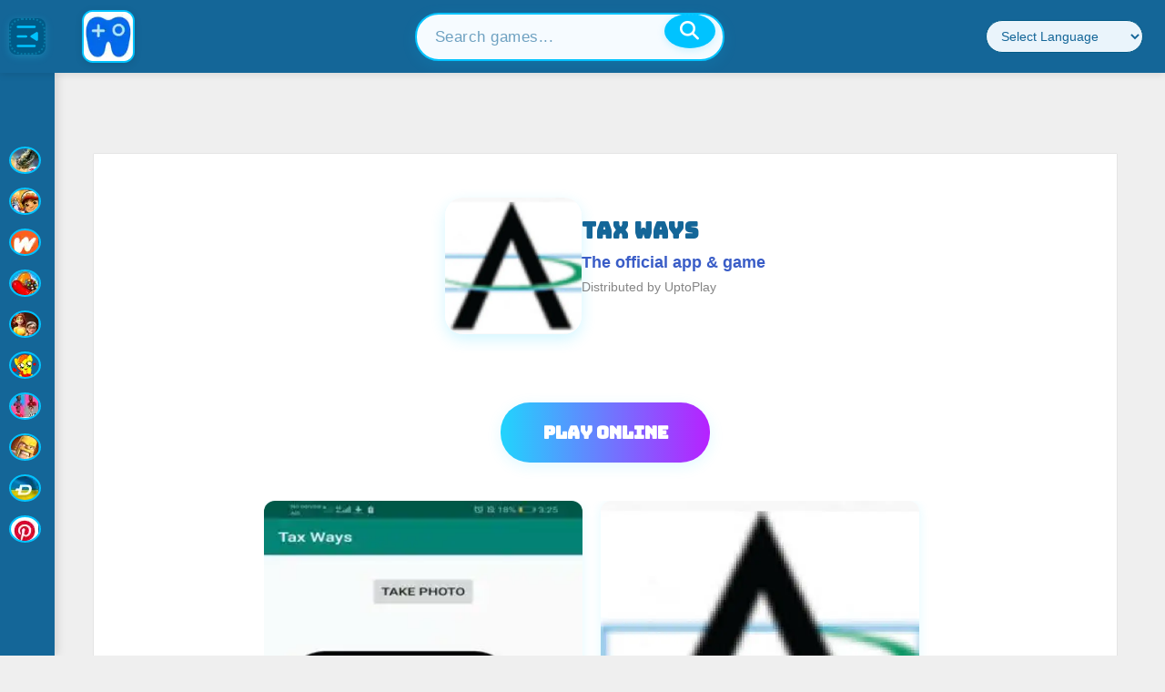

--- FILE ---
content_type: text/html; charset=utf-8
request_url: https://www.uptoplay.net/tax-ways-online-game/com.apostpapad.photopaypfiverr
body_size: 22810
content:

<!DOCTYPE html>
<html xmlns="http://www.w3.org/1999/xhtml" xml:lang=en lang=en>
<head>
<link rel=stylesheet href="/media/system/newcss/newinithome.css?v=01">
<link rel=stylesheet href="/media/system/newcss/newstylesofia.css?v=14">
<link rel=stylesheet href="/media/system/newcss/newheader.css?v=01">
<link rel=stylesheet href="/media/system/newcss/footer.css?v=03">
<link rel=stylesheet href="/templates/system/css/general.css" type="text/css" media=""/><link rel=stylesheet href="/plugins/system/jat3/jat3/base-themes/default/css/addons.css" type="text/css" media=""/><link rel=stylesheet href="/plugins/system/jat3/jat3/base-themes/default/css/layout.css?v=3" type="text/css" media=""/><link rel=stylesheet href="/plugins/system/jat3/jat3/base-themes/default/css/template.css" type="text/css" media=""/><link rel=stylesheet href="/plugins/system/jat3/jat3/base-themes/default/css/css3.css" type="text/css" media=""/><link rel=stylesheet href="/templates/ja_elastica/css/layout.css" type="text/css" media=""/><link rel=stylesheet href="/templates/ja_elastica/css/template-3-new01.css?v=028" type="text/css" media=all /><link rel=stylesheet href="/templates/ja_elastica/css/modules.css" type="text/css" media=all /><link rel=stylesheet href="/templates/ja_elastica/css/layout-tablet-2b.css" type="text/css" media="only screen and (min-width:400px) and (max-width: 799px)"/><link rel=stylesheet href="/templates/ja_elastica/css/layout-normal-3b.css" type="text/css" media="only screen and (min-width:800px)"/><link rel=stylesheet href="/templates/ja_elastica/css/template-3-new01.css?v=028" type="text/css" media=""/><link rel=stylesheet href="/templates/ja_elastica/css/css3.css" type="text/css" media=""/><link rel=stylesheet href="/templates/ja_elastica/css/menu/mega.css" type="text/css" media=""/><link rel=stylesheet type="text/css" href="/playonline/css/default.css"><link rel=stylesheet type="text/css" href="/playonline/css/theme.css"><link rel=stylesheet type="text/css" href="/playonline/styles.css?v=02"><style></style><style>.prime-carousel-container{width:100%;height:fit-content;white-space:nowrap;overflow-x:scroll!important;overflow-y:hidden;-webkit-overflow-scrolling:touch}.primeCarouselLi{float:none;display:inline-block!important}::-webkit-scrollbar{display:none}.paddles button{opacity:.7!important}h2{color:#2f1f83!important}@media screen and (min-width:100px) and (max-width:799px){#ja-mainnav{max-width:725px;font-size:.9em!important;height:40px;max-height:40px}}.word .inputbox{height:30px;font-size:16px;width:70%;margin-bottom:0}.word .button{padding:7px 10px;margin:5px 0;font-size:16px}.search .word label{vertical-align:middle}</style><style>@media screen and (max-width:1199px){.toggle-menu{font-size:1.25em;padding-left:20px}#logobanner{display:none}.menux{background-color:#fff;color:#262626;font-size:14px!important;position:relative;left:0;width:100%;padding:5px 0 5px 0;z-index:10;max-height:5px}}@media screen and (min-width:1200px){.toggle-menu{display:none}#menu072{display:none}.menux{background-color:#fff;color:#262626;font-size:14px!important;position:relative;left:0;width:100%;padding:5px 0 5px 0;z-index:10;font-size:1.3em}}.items-leading{padding:0!important}#ja-header .main-inner1{background:#fff;font-size:14px!important}.main .main-inner1{margin-left:0!important;margin-right:0!important}#ja-search{border-bottom:0!important}#ja-top{border-left:0!important}.menux input[type="checkbox"]{opacity:0;position:absolute;left:-9999px}.menux a,.menux .toggle-menux{color:#0d7811;text-decoration:none;-webkit-transition:.3s all ease;transition:.3s all ease}.menux a:hover,.menux .toggle-menux:hover{color:#e3dfe6}.menux .toggle-menux{display:none;padding-left:10px}.menux .toggle-menux:hover{cursor:pointer}@media screen and (max-width:1199px){.menux .toggle-menux{display:block}.menux .nav{background:#e0ede1;position:relative;height:100%;width:180px;margin-top:0;left:0;-webkit-transition:.3s all ease;transition:.3s all ease;-webkit-transform:translateX(-340px);transform:translateX(-340px);overflow-y:auto;font-size:18px}.menux #toggle-responsive:checked ~ .nav {-webkit-transform:translateX(0);transform:translateX(0)}.menux ul>li{position:relative;padding:10px 10px 10px 40px;width:180px;height:40px;margin-bottom:10px!important}}.menux label.toggle{color:transparent;position:relative}.menux label.toggle:hover{cursor:pointer}.menux label.toggle:hover:before{width:0;height:0;border-style:solid;border-color:transparent transparent transparent #e3dfe6;border-width:5.33333px}.menux label.toggle:before{content:"";font-size:16px;-webkit-transition:.3s all ease;transition:.3s all ease;position:absolute;top:50%;left:5px;-webkit-transform:translateY(0%) rotate(90deg);transform:translateY(0%) rotate(90deg);width:0;height:0;border-style:solid;border-color:transparent transparent transparent #262626;border-width:5.33333px}@media screen and (max-width:1199px){.menux label.toggle:before{left:15px}}.menux ul{position:relative}.menux ul,.menux ul li{list-style:none;padding:0;margin:0}.menux ul>li{position:relative;padding:10px 10px 10px 40px}@media screen and (min-width:1200px){.menux ul>li{display:inline;padding:0 10px}}.menux ul>li>ul{position:absolute;top: calc(100% + 10px);left:0;background:#eee;display:none}@media screen and (max-width:1199px){.menux ul>li>ul{position:relative;left:-10px;background:rgba(0,0,0,.1);width: calc(100% + 20px)}}@media screen and (min-width:1200px){.menux ul>li>ul>li{display:block;white-space:nowrap;height:30px;padding:6px 30px 6px 15px}.menux ul>li>ul>li label.toggle:before{-webkit-transform:translateY(-50%);transform:translateY(-50%)}.menux ul>li>ul ul{left:100%;top:0}}.menux ul>li input[type="checkbox"]:checked+ul{display:block}</style><style>.com_content #ja-content-main{text-align:center}.top-list li.w33{width:33.33%!important}}


@media (min-width: 1601px) {.cols-2  {
        width: 300px !important;
        float: left;
  }


}@media (min-width:800px) and (max-width:1600px){.cols-2{float:left;width:30%!important}}@media (max-width:799px){.cols-2{}}@media (min-width:100px) and (max-width:1199px){.top-list li.w33{width:49%!important}}@media (min-width:100px){.top-list{margin:0 auto;overflow:hidden}.sublist{padding:15px}.top-list li{width:25%;float:left;position:relative;list-style:none}.top-list-s li a{display:block;color:#333;text-align:left;background:#fbfbfb;margin:0 5px 0 5px;box-shadow: 0 1px 1px rgb(0 0 0 / 25%)}.authoxx{color:#333}.dyxx{}.top-list dl{display:block;position:relative;height:85px;padding-top:10px;overflow:hidden;margin:1px 0}.top-list dl dt{float:left;width:95px;height:75px;text-align:center}.top-list dl dt img{width:75px;vertical-align:middle;border:0;color:#ccc}.site-footer .wrap{padding-left:0}.item .contentpaneopen{padding:0}.right .box{background:#fff;width:auto;box-shadow: 0 2px 3px 0 rgb(0 0 0 / 15%);margin-bottom:20px}.right .box .title{background:#fbfbfb;border-bottom:1px solid #e8e8e8;height:55px;line-height:55px;color:#666;font-size:18px;padding:0 10px;font-weight:400;position:relative}.ja-content-main .box .title{background:#fbfbfb;border-bottom:1px solid #e8e8e8;height:55px;line-height:55px;color:#666;font-size:18px;padding:0 10px;font-weight:400;position:relative}.ja-content-main .box .title{background:#fbfbfb;border-bottom:1px solid #e8e8e8;height:55px;line-height:55px;color:#666;font-size:18px;padding:0 10px;font-weight:400;position:relative}.right .box ul{display:block;list-style-type:disc;margin-block-start:1em;margin-block-end:2px;margin-inline-start:0;margin-inline-end:0;padding-inline-start:10px;padding-top:10px}.right .box ul li{list-style:none}.right .box .title a{color:#666;text-decoration:none}.right .index_tab .hdr{position:absolute;bottom:-1px;right:15px}.right .index_tab .hdr li.on{border-bottom:none}.right .index_tab .hdr li{float:left;position:relative}.index_tab .hdr li.on a{border-bottom:2px solid #24cd77;color:#24cd77}.index_tab .hdr li a{display:block;overflow:hidden;color:#888;padding:0 10px;height:40px;line-height:40px;text-align:center;font-size:16px;cursor:pointer;font-weight:200}.selectx_list{padding:15px}.right .selectx_list li{width:auto;border-bottom:1px solid #f2f2f2;clear:both;height:65px;padding:5px 5px 10px}.selectx_list li:nth-child(1) .selectx_list_number {background:url(https://static.apkpure.com/www/static/imgs/selectx_list_number.png) top center;color:red;margin-top: 25px
    height: 24px;background:#ccc}.selectx_list_number{float:left;width:20px;height:20px;background:#e7e7e7;margin-top:27px;text-align:center;line-height:20px;font-size:14px;font-weight:600}.selectx_list dl{display:block;position:relative;height:65px;overflow:hidden;width:270px;float:right}.selectx_list dl dt{float:left;width:85px;height:75px;text-align:center}.selectx_list dl dd{color:#666;overflow:hidden;line-height:22px;font-size:13px;text-overflow:ellipsis;white-space:nowrap}.w33 dl dd{color:#666;overflow:hidden;line-height:22px;font-size:13px;text-overflow:ellipsis;white-space:nowrap}.selectx_list dl .title-dd a{font-size:14px;font-weight:600}.bg-blue,.bg-primary{background-color:transparent!important;color:#fff}@media (min-width: 768px) {
.site-footer .wrap .aboutwpbeginner {
    max-width: 350px;
    grid-column: span 1;
    border: none;
    margin: 0 40px;
    padding: 0;
}
}.title-dd{color:#2a572f;font-weight:bold}.selectx_list dl dd a{color:#666;font-size:13px;display:block;overflow:hidden;text-overflow:ellipsis;white-space:nowrap}.selectx_list dl .down{position:absolute;bottom:-30px;left:85px;z-index:1}.right .selectx_list_more{padding:17px 0 2px 0;text-align:center}.selectx_list_more a{color:#666}.index-category-b{padding:12px 8px}.index-category{padding:10px;overflow:hidden}.index-category-b li{padding:12px 0}.index-category li{float:left;height:30px;padding:8px 0;position:relative;overflow:hidden;text-overflow:ellipsis;white-space:nowrap}.index-category li a{color:#666!important;font-size:12px}.index-category li a i{display:inline-block;vertical-align:middle;width:30px;height:30px;border-radius:50%;margin-right:5px;background:url(https://www.uptoplay.net/images/iconitos.webp?v=1) no-repeat}.index-category li{word-break:break-all;display:inline-block}.iconxreference .adventure{background-position:0 -30px}.iconxreference .tools{background-position:0 -1380px}.iconxreference .entertainment{background-position:0 -810px}.iconxreference .action{background-position:0 0}.iconxreference .communication{background-position:0 -720px}.iconxreference .social{background-position:0 -1320px}.iconxreference .music-audio{background-position:0 -1110px}.right .iconxreference .role-playing{background-position:0 -330px}.right .iconxreference .photography{background-position:0 -1230px}.right .iconxreference .media-video{background-position:0 -1440px}.iconxreference .arcade{background-position:0 -60px}.iconxreference .casual{background-position:0 -180px}.iconxreference .personalization{background-position:0 -1200px}.iconxreference .strategy{background-position:0 -420px}.iconxreference .productivity{background-position:0 -1260px}.iconxreference .game_sports{background-position:0 -390px}.iconxreference .simulation{background-position:0 -360px}.iconxreference .education{background-position:0 -780px}.iconxreference .racing{background-position:0 -300px}.iconxreference .lifestyle{background-position:0 -1020px}.iconxreference .book-reference{background-position:0 -630px}.iconxreference .music{background-position:0 -240px}.iconxreference .puzzle{background-position:0 -270px}.iconxreference .shopping{background-position:0 -1290px}.iconxreference .card{background-position:0 -120px}.iconxreference .business{background-position:0 -660px}.iconxreference .casino{background-position:0 -150px}.iconxreference .health-fitness{background-position:0 -930px}.iconxreference .sports{background-position:0 -1350px}.iconxreference .travel-local{background-position:0 -1410px}}</style><style>@media screen and (min-width:800px){.cols-4 .item,.cols-5 .item{width:23%!important;margin:0 1%;float:left}}@media screen and (max-width:720px){#langx a{display:none}#langx{width:180px!important}}ul.pagenav li a{color:#000!important;background:#eee}ul.pagenav li{background:#eee}h3{color:#000}h2{margin-top:3px!important}.css-1la1o8y,.css-1la1o8yTop{height:unset!important}</style><style>.addin{text-align:center;min-height;300px;max-height:300px;padding-top:120px;padding-bottom:120px;width:100%;min-width:100%;background:#000}</style><link href="https://fonts.googleapis.com/css2?family=Inter:wght@400;500;600;700&display=swap" rel=stylesheet /><link rel=stylesheet href="https://cdnjs.cloudflare.com/ajax/libs/font-awesome/6.4.0/css/all.min.css"/><style>.uph-sidebar{position:fixed;top:80px;left:0;width:60px;height:calc(100vh - 80px);background:#146698;z-index:1100;transition:width .3s cubic-bezier(.4,0,.2,1);display:flex;flex-direction:column;align-items:center;padding-top:12px;box-shadow:2px 0 10px rgba(0,0,0,.15)}@media (max-width:900px){.uph-sidebar{width:0;overflow:hidden;transition:width .3s ease}.uph-sidebar.expanded{width:220px}}.uph-sidebar.expanded{width:220px}.uph-sidebar-toggle{width:40px;height:40px;padding:0;background:#005a87;border:none;border-radius:8px;display:flex;align-items:center;justify-content:center;transition:all .2s ease}.uph-sidebar-toggle svg{width:28px;height:28px;fill:#00c3ff;display:block}.uph-sidebar-toggle:hover svg{fill:white}.uph-sidebar-toggle:hover{background:#004a70;transform:scale(1.05)}.uph-sidebar-nav{width:100%;flex:1;padding:0 8px;overflow-y:auto;scrollbar-width:thin;scrollbar-color:#005a87 #146698}.uph-sidebar-nav::-webkit-scrollbar{width:6px}.uph-sidebar-nav::-webkit-scrollbar-track{background:#146698}.uph-sidebar-nav::-webkit-scrollbar-thumb{background:#005a87;border-radius:8px}.uph-nav-list{list-style:none;display:flex;flex-direction:column;gap:20px;width:100%;padding-bottom:8px}.uph-nav-item{min-height:40px;width:100%}.uph-nav-item a{display:flex;align-items:center;justify-content:center;padding:6px 8px;text-decoration:none!important;color:#eaf4fb!important;text-decoration:none;border-radius:6px;transition:all .2s ease;font-size:.92rem;gap:12px;font-weight:700}.uph-nav-item a:hover{background:#00c3ff;color:#fff!important}.uph-nav-item a.active{background:#00c3ff;font-weight:600}.uph-nav-item i{display:inline-block;width:24px;height:24px;background-size:20px 20px;background-position:center;background-repeat:no-repeat;vertical-align:middle;border:2px solid #00c3ff;border-radius:8px;box-sizing:border-box;background-color:#eaf4fb}.uph-nav-item .uph-nav-text{display:inline;margin-left:8px;color:#fff;font-size:1.08rem;font-weight:700;letter-spacing:.2px}.uph-sidebar:not(.expanded) .uph-nav-item a:hover::before,
.uph-sidebar:not(.expanded) .uph-nav-item a.active::before {content:'';position:absolute;left:0;top:6px;bottom:6px;width:4px;border-radius:2px;background:#00c3ff}.uph-sidebar:not(.expanded) .uph-nav-item a.active {color:#00c3ff!important;background:#eaf4fb!important;font-weight:700}.uph-sidebar:not(.expanded) .uph-nav-item a {position:relative}.uph-sidebar:not(.expanded) .uph-nav-item a.active {color:#00c3ff!important}i.casino{background-image:url(https://www.offidocs.com/images/plus/favicon.ico)}i.action{background-image:url(https://www.myvpnonline.com/images/vpnicon.svg)}i.arcade{background-image:url(https://www.offidocs.com/images/aiicon.svg?v=1)}i.book-reference{background-image:url(https://www.offidocs.com/images/docicon.svg?v=1)}i.casual{background-image:url(https://www.offidocs.com/images/aiicon.svg?v=1)}i.puzzle{background-image:url(https://www.offidocs.com/images/pdficon.svg?v=1)}i.simulation{background-image:url(https://www.myvpnonline.com/images/vpnicon.svg)}i.game_sports{background-image:url(https://www.offidocs.com/images/aiicon.svg?v=1)}i.strategy{background-image:url(https://www.offidocs.com/images/docicon.svg?v=1)}i.personalization{background-image:url(https://www.offidocs.com/images/docicon.svg?v=1)}i.lifestyle{background-image:url(https://www.myvpnonline.com/images/vpnicon.svg)}.uph-nav-item .uph-nav-text,.uph-nav-item strong{display:none}.uph-sidebar.expanded .uph-nav-item .uph-nav-text,.uph-sidebar.expanded .uph-nav-item strong{display:inline;margin-left:8px;font-weight:500;color:#fff;font-size:.82rem;letter-spacing:.2px}.uph-sidebar.expanded .uph-nav-item .uph-nav-text,.uph-sidebar.expanded .uph-nav-item strong{display:inline;margin-left:8px;font-weight:600;color:#fff;font-size:1rem;letter-spacing:.2px}.uph-sidebar.expanded .uph-nav-item a{justify-content:flex-start}.uph-header{background:#146698;height:80px;display:flex;align-items:center;justify-content:space-between;gap:0;padding:0 24px 0 10px;position:fixed;top:0;left:0;width:100%;z-index:1200;box-shadow:0 2px 8px rgba(0,0,0,.1)}.uph-header-left{display:flex;align-items:center;gap:0}.uph-header-center{flex:1;display:flex;justify-content:center}.uph-header-right{display:flex;align-items:center;gap:18px}.uph-logo{display:flex;align-items:center;margin-right:20px;margin-left:40px}.uph-logo-img{height:58px;width:58px;border-radius:12px;border:2px solid #00c3ff;background:#eaf4fb;box-shadow:0 2px 8px rgba(0,0,0,.1)}.uph-header-center-group{display:flex;align-items:center;gap:18px}.uph-search-container{position:relative;width:340px;min-width:180px;max-width:100%}.uph-search-input-modern{width:100%;padding:14px 56px 14px 20px;border:2px solid #00c3ff;border-radius:32px;font-size:1.08rem;background:#f6fbff;color:#146698;box-shadow:0 4px 16px rgba(0,195,255,.12);transition:box-shadow .2s , border .2s}.uph-search-input-modern:focus{outline:none;box-shadow:0 0 0 4px rgba(0,195,255,.18);border:2px solid #00c3ff}.uph-search-input-modern::placeholder{color: #14669899;font-weight:500;letter-spacing:.5px}.uph-search-btn{position:absolute;right:10px;top:38%;transform:translateY(-50%);background:#00c3ff;border:none;border-radius:50%;width:38px;height:38px;display:flex;align-items:center;justify-content:center;color:#fff;font-size:1.3rem;box-shadow:0 2px 8px rgba(0,195,255,.18);cursor:pointer;transition:background .2s , transform .2s;z-index:2}.uph-search-btn:hover,.uph-search-btn:active,.uph-search-btn:focus{background:#146698;color:#fff}.uph-language-dropdown{padding:8px 12px;border-radius:32px;border:1px solid #005a87;background:#eaf4fb;color:#146698;font-size:.9rem;outline:none;min-width:140px}.uph-language-dropdown:focus{border-color:#00c3ff;box-shadow:0 0 0 3px rgba(0,195,255,.2)}.uph-quick-apps{display:flex;gap:18px;margin-left:18px;align-items:center}.uph-quick-apps a{display:flex;align-items:center;justify-content:center;width:35px;height:35px;background:none;border:none;box-shadow:none;transition:transform .2s}.uph-quick-apps a:hover{transform:scale(1.18)}.uph-quick-apps img{width:35px;height:35px;opacity:1;transition:filter .2s;filter: drop-shadow(0 2px 6px #00c3ff33)}.index-category li a i{width:35px;height:35}.uph-sidebar:not(.expanded) .uph-nav-item a:hover {position:relative;background:none;color:#00c3ff!important}.uph-sidebar:not(.expanded) .uph-nav-item a:hover::before {content:'';position:absolute;left:0;top:6px;bottom:6px;width:4px;border-radius:2px;background:#00c3ff}@media (min-width:100px){.index-category li{height:40px;padding:8px 0;position:relative;overflow:visible;text-overflow:unset;white-space:nowrap}}@media (max-width:768px){.uph-header{display:flex;flex-direction:row;align-items:stretch;justify-content:flex-start;padding:0 12px;height:100px;gap:30px}.uph-header-left{display:flex;align-items:center;flex-shrink:0}.uph-header-right-col{flex:1;display:flex;flex-direction:column;justify-content:center}.uph-header-top-row{display:flex;align-items:center;gap:10px;flex-wrap:nowrap}.uph-header-bottom-row{display:flex;align-items:center;margin-top:4px;width:100%}.uph-search-container{min-width:0;width:100%;max-width:80%}.uph-search-input-modern{padding:7px 34px 7px 10px;font-size:.88rem;border-radius:18px}.uph-search-btn{width:20px;font-size:.95rem;right:5px}.uph-language-dropdown{min-width:70px;font-size:.78rem;padding:5px 7px;border-radius:14px}.uph-quick-apps{gap:10px;margin-left:8px}.uph-quick-apps a,.uph-quick-apps img{width:26px;height:26px}.uph-logo{display:none!important}}@media (max-width:900px) and (min-width:769px){.uph-header{padding:0 8px 0 4px;height:70px}.uph-logo-img{height:40px;width:40px}.uph-logo{margin-right:10px;margin-left:10px}.uph-search-container{width:220px;min-width:120px}.uph-language-dropdown{min-width:90px;font-size:.82rem;padding:6px 8px}.uph-quick-apps a,.uph-quick-apps img{width:28px;height:28px}.uph-header-right{gap:10px}.uph-sidebar{top:70px}.uph-header-left{gap:10px}}.uph-header-center.desktop-only{flex:1;display:flex;justify-content:center;align-items:center}.uph-header-right.desktop-only{display:flex;align-items:center;gap:18px}.desktop-only{display:flex;justify-content:center;align-items:center}.mobile-only{display:none}@media (max-width:768px){.desktop-only{display:none!important}.mobile-only{display:flex!important}}</style><style>.contentheading,.componentheading,h1,h2,h3,h4,h5{font-family:-apple-system,BlinkMacSystemFont,"Segoe UI",Roboto,Oxygen-Sans,Ubuntu,Cantarell,"Helvetica Neue",sans-serif!important}</style><style>.searchx{box-sizing:border-box}#searchFormx input[type="text"]{padding:10px;font-size:17px;border:1px solid gray;float:left;width:65%;margin-left:16%;background:#f1f1f1;height:40px}#searchFormx button{float:left;height:40px;width:50px;min-width:50px;padding:5px;color:#fff;font-size:17px;border:1px solid gray;border-left:none;cursor:pointer;box-sizing:border-box}#searchFormx button:hover{background:#24cd77}#ja-search .search-btn{display:none}</style><style>.css-1la1o8y,.css-1la1o8yTop{padding-bottom:8px;margin-bottom:-4px}.css-18689kv{padding-left:0!important;min-height:15px}.css-18689kv .carouselTitle{line-height:1!important;padding-left:12px;font-size:14px!important;margin:0}h2{font-size:.875rem}.css-1la1o8y li.primeCarouselLi,.css-1la1o8y .skeleton{width:128px;height:128px}.css-1la1o8yTop li.primeCarouselLiTop,.css-1la1o8yTop .skeleton{width:220px;height:220px}.css-lpurl3 li.primeCarouselLi{list-style:none;display:inline-block;box-sizing:border-box;scroll-snap-align:center;vertical-align:middle;position:relative;padding-left:0;margin-left:10px;margin-right:5px;overflow:unset}.css-lpurl3 li.primeCarouselLiTop{list-style:none;display:block;box-sizing:border-box;scroll-snap-align:center;vertical-align:middle;position:relative;padding-left:0;margin-left:15px;margin-right:15px;margin-top:10px;margin-bottom:20px;overflow:unset;float:left}.css-1la1o8y,.css-1la1o8yTop{padding:0;margin:0;content-visibility:auto;contain-intrinsic-size:171px;contain:layout paint;padding-left:0;overflow:hidden;margin-top:0;position:relative;height:153px}.css-18689kv{padding-left:8px;display:-webkit-box;display:-webkit-flex;display:-ms-flexbox;display:flex;-webkit-flex-direction:row;-ms-flex-direction:row;flex-direction:row;width:100%}.css-18689kv .carouselTitle{-webkit-align-self:flex-end;-ms-flex-item-align:flex-end;align-self:flex-end;padding-right:14px;padding-bottom:0;color:#fff!important}.css-1nehx92{position:relative;overflow-y:hidden;z-index:2}.css-lpurl3{margin-block-end:0;padding:10px 8px;overflow:hidden;width:100%;white-space:nowrap;list-style:none;-webkit-transform:translateZ(0);-moz-transform:translateZ(0);-ms-transform:translateZ(0);transform:translateZ(0);scroll-padding:50px 50px 50px 50px;-ms-overflow-style:none;scrollbar-width:none;margin:0}#prime-carousel ul,#prime-carouselTop ul{display:block;list-style-type:disc;margin-block-start:1em;margin-block-end:1em;margin-inline-start:0;margin-inline-end:0;padding-inline-start:40px}.css-1daj25a{border-radius: calc(8px + 2px);border-width:0;border-style:solid;border-color:transparent;box-sizing:border-box;display:block;position:relative;z-index:0;-webkit-transition:-webkit-transform .1s cubic-bezier(.5,0,.1,1);transition:transform .1s cubic-bezier(.5,0,.1,1);transition-delay:0s;background-color:rgba(255,255,255,.07);-webkit-background-clip:content-box;background-clip:content-box;margin-left:0;margin-top:0;width:100%;height:100%;position:relative}.css-1daj25a .gameThumbTitleContainer{color:#fff;position:absolute;bottom:5px;margin-bottom:0;margin-left:7px;z-index:4;font-size:11.2px;font-weight:700;width:114px;height:20px;overflow:hidden;background:#222;padding:0 0 0 15px}.css-1daj25a .GameThumbImage{-webkit-transition:opacity .3s cubic-bezier(.5,0,.1,1);transition:opacity .3s cubic-bezier(.5,0,.1,1);transition-delay:8ms;z-index:1;border-radius:8px;position:absolute;bottom:0;width:128px;height:128px;color:transparent;border:3px solid #fff}.css-1daj25a .GameThumbImageTop{-webkit-transition:opacity .3s cubic-bezier(.5,0,.1,1);transition:opacity .3s cubic-bezier(.5,0,.1,1);transition-delay:8ms;z-index:1;border-radius:8px;position:absolute;bottom:0;width:220px;height:220px;color:transparent;border:5px solid #fff}</style><style>.stpdwrapper>iframe{top:unset}</style><style>.container{padding:0!important}#boxes{height:calc(100vh - 120px);max-height:720px;width:100%}#leftbox{float:left;height:calc(100vh - 120px);max-height:720px}#middlebox{float:left;background:#000;max-width:720px;width:100%;height:calc(100vh - 120px);max-height:720px;margin-top:0}#rightbox{float:left;height:calc(100vh - 120px);max-height:720px;overflow:hidden}#rightbox2{float:right;height:720px;overflow:hidden}#ja-content{width:100%!important}.containeriframe{overflow:hidden;height:calc(100vh - 120px);max-height:720px}.responsive-iframe{height:calc(100vh - 120px);max-height:720px;border:none;top:0}@media screen and (max-width:720px   ){#leftbox{display:none}#rightbox{display:none}#middlebox{float:left;width:100%;height:100%;margin-top:0;position:relative}}@media screen and (min-width:721px){#leftbox{display:block;height:750px;width:calc(50% - 360px);overflow:hidden}#rightbox{display:block;height:750px;width:calc(50% - 360px);overflow:hidden}#middlebox{float:left;width: 720px
                height:750px;margin-top:0;position:relative}}@media screen and (max-width:719px){.talpa-splash-background-image{max-height:unset!important}.talpa-splash-background-container{height:calc(100vh - 120px)}#gdsdk__splash{height:calc(100vh - 120px)}.containeriframe{max-height:unset}.responsive-iframe{max-height:unset}}.container{width:100%}.bar{position:relative;width:470px;height:720px;margin:auto 0 auto 50px;background:#000}.bar p{position:absolute;top: calc(30% + 20px);right:-85px;text-transform:uppercase;color:#000;font-family:helvetica,sans-serif;font-weight:bold}@-webkit-keyframes move {
  0% {left: 0;}
  50% {left: 100%; -webkit-transform: rotate(450deg); width: 150px; height: 150px;}
  75% {left: 100%; -webkit-transform: rotate(450deg); width: 150px; height: 150px;}
  100 {right: 100%;}
}</style><style>#login_banner{margin:0;padding:0;background-color:#000;overflow:hidden}##game{top:0;left:0;width:0;height:0;overflow:hidden;max-width:100%;max-height:100%;min-width:100%;min-height:100%;box-sizing:border-box}</style><style>.BG-splash-button,.BG-splash-button:active{box-shadow:inset 0 3px 0 0 #00fcff , inset 20px 0 50px rgba(8,238,225,.3) , inset 20px 0 300px rgba(0,200,187,.05) , inset 0 20px 50px rgba(8,238,225,.3) , inset 0 0 10px #affffa , 4px 4px 4px 0 rgba(10,10,10,.5)!important;background-color:rgba(9,81,105,.5);border:0;color:#affffa;width:290px;height:4rem;border-radius:290486px!important;font-size:1.25rem!important;border:2px solid #5258b5!important;opacity:1}.BG-splash-button:before{content:"";left:0;top:1px;width:100%;height:100%;border-radius:290486px!important;opacity:0;background-color:#fff;box-shadow:inset 0 0 7px 0 rgba(223,180,170,.53)!important;transform:scale(0);transform-origin:50% 50%;will-change:transform;transition:transform 172ms cubic-bezier(.25,.46,.45,.94) , opacity 172ms cubic-bezier(.25,.46,.45,.94);z-index:-1}.BG-splash-button:active{border-color:transparent!important;color:rgba(0,0,0,.7);transform:translateY(0)}.BG-splash-button:active:before{box-shadow:inset 0 0 7px 0 rgba(224,71,36,.53) , inset 0 0 7px 0 rgba(0,0,0,.35)!important}#login_banner{position:inherit}.talpa-splash-background-container{box-sizing:border-box;top:0;left:0;width:115%;margin-left:-15%;height:100%;background-color:#000;overflow:hidden}.talpa-splash-background-image{box-sizing:border-box;top:0%;left:0%;width:100%;height:calc(100vh - 120px);max-height:720px;background-image:var(--thumb);background-size:cover;filter:blur(20px) brightness(1.2)}.talpa-splash-container{margin-top:-75%;display:flex;flex-flow:column;box-sizing:border-box;bottom:0}.talpa-splash-top>div>div:first-child{position:relative;width:250px;height:250px;margin:auto auto 20px;border-radius:10px;overflow:hidden;border:2px solid hsla(0,0%,100%,.8);box-shadow:inset 0 5px 5px rgba(0,0,0,.5) , 0 2px 4px rgba(0,0,0,.3);background-image:var(--thumb);background-position:50%;background-size:cover}@media screen and (min-height:601px ) and (max-width:719px){.talpa-splash-container{margin-top:-120%;display:flex;flex-flow:column;box-sizing:border-box;bottom:0}.talpa-splash-top>div>div:first-child{width:250px;height:250px}}@media screen and (min-height:401px) and (max-height:600px) and (max-width:1200px){.talpa-splash-container{margin-top:-40%;display:flex;flex-flow:column;box-sizing:border-box;bottom:0}.talpa-splash-top>div>div:first-child{width:130px;height:130px}}@media screen and (max-height:400px) and (max-width:1200px){.talpa-splash-container{margin-top:-35%;display:flex;flex-flow:column;box-sizing:border-box;bottom:0}.talpa-splash-top>div>div:first-child{width:130px;height:130px}}.talpa-splash-top{display:flex;flex-flow:column;box-sizing:border-box;flex:1;align-self:center;justify-content:center;padding:20px 20px 20px 0}.talpa-splash-top>div{text-align:center}.talpa-splash-top>div>button{position:relative;min-width:180px;min-height:45px;border:0;border-radius:25px;border-bottom:5px solid gray;white-space:nowrap;text-overflow:ellipsis;text-align:center;text-transform:uppercase;text-shadow:1px 1px 1px rgba(0,0,0,.004);font-family:Roboto\ Condensed,Helvetica\ Neue,Arial,"sans-serif";font-size:16px;font-weight:400;cursor:pointer;box-shadow:inset 0 -1px 1px hsla(0,0%,100%,.1) , inset 0 1px 1px hsla(0,0%,100%,.2);will-change:transform;transition:transform .15s linear;transition:background .2s;-webkit-transition:background .2s}.talpa-splash-top>div>button:focus{outline:none}.talpa-splash-top>div>button:active{box-shadow:0 10px 20px rgba(0,0,0,.19) , 0 6px 6px rgba(0,0,0,.13);transform:translateY(0)}.talpa-loader,.talpa-loader:after{border-radius:50%;width:1.5em;height:1.5em}.talpa-loader{box-sizing:content-box;margin:0 auto;font-size:10px;position:relative;text-indent:-9999em;border:1.1em solid hsla(0,0%,100%,.2);border-left-color:#fff;-webkit-transform:translateZ(0);-ms-transform:translateZ(0);transform:translateZ(0);-webkit-animation:talpa-load8 1.1s linear infinite;animation:talpa-load8 1.1s linear infinite;display:none}.talpa-splash-top>div>div>img{width:100%;height:100%}.talpa-splash-bottom{display:flex;flex-flow:column;box-sizing:border-box;align-self:center;justify-content:center;width:100%;padding:0 0 20px}.talpa-splash-bottom>.talpa-splash-consent,.talpa-splash-bottom>.talpa-splash-title{box-sizing:border-box;width:100%;padding:20px;background:linear-gradient(90deg,transparent,rgba(0,0,0,.5) 50%,transparent);color:#fff;text-align:left;font-size:12px;font-family:Arial;font-weight:400;text-shadow:0 0 1px rgba(0,0,0,.7);line-height:150%}.talpa-splash-bottom>.talpa-splash-title{padding:15px 0;text-align:center;font-size:18px;font-family:Helvetica,Arial,sans-serif;font-weight:700;line-height:100%}.talpa-splash-bottom>.talpa-splash-consent a{color:#fff}@-webkit-keyframes talpa-load8{0%{-webkit-transform:rotate(0deg);transform:rotate(0deg)}to{-webkit-transform:rotate(1turn);transform:rotate(1turn)}}@keyframes talpa-load8{0%{-webkit-transform:rotate(0deg);transform:rotate(0deg)}to{-webkit-transform:rotate(1turn);transform:rotate(1turn)}}@keyframes talpa-gradient{0%{background-position:0 50%}50%{background-position:100% 50%}to{background-position:0 50%}}</style><style data-jss="" data-meta=MuiCssBaseline>strong,b{font-weight:700}#login_banner{color:#eee;margin:0;font-size:.875rem;font-family:Poppins,Roboto;font-weight:400;line-height:1.43;background-color:#141414}@media print{#login_banner{background-color:#fff}}#login_banner::backdrop{background-color:#141414}</style><style>@media screen and (max-width:719px) and (min-height:300px){#talpa-splash-container-x{margin-top:-110%}}@media screen and (min-width:720px) and (min-height:300px){#talpa-splash-container-x{margin-top:-80%}}</style><style>h1 a{color:#fff}h1 a:hover{color:inherit!important;text-decoration:none!important}</style><style>.site-links{color:#fff}.our-sites{color:#fff}.paddles{}.paddle{position:absolute;top:0;bottom:0;width:3em;margin-bottom:15px;opacity:.5}.left-paddle{left:0}.right-paddle{right:0}.hidden{display:none}.print{margin:auto;max-width:500px;span {
                display: inline-block;
                width: 100px;
        }
}.prime-carousel ul li a:hover img{transform:scale(1.15);box-shadow:0 0 20px rgba(0,0,0,.5);border:3px solid #fff;transition:.5s}.prime-carouselTop ul li a:hover img{transform:scale(1.08);box-shadow:0 0 20px rgba(0,0,0,.5);border:5px solid #fff;transition:.5s}</style><script>var siteurl='/';var tmplurl='/templates/ja_elastica/';var isRTL=false;</script>
<base href="https://www.uptoplay.net"/>
<meta http-equiv=content-type content="text/html; charset=utf-8"/>
<meta name=keywords content="play free games, online games, web games, cloud games, best games"/>
<meta name=description content="Tax Ways online game with UptoPlay. Play Tax Ways and enjoy with your friends."/>
<link rel=canorigin href="https://www.uptoplay.net/tax-ways/com.apostpapad.photopaypfiverr">
<link rel=canonical href="https://www.uptoplay.net/tax-ways-online-game/com.apostpapad.photopaypfiverr"><title>Tax Ways online game with UptoPlay</title>
<link rel=alternate href="https://www.uptoplay.net/tax-ways-online-game/com.apostpapad.photopaypfiverr" hreflang=x-default />
<link rel=alternate href="https://www.uptoplay.net/tax-ways-online-game/com.apostpapad.photopaypfiverr" hreflang=en />
<link rel=alternate href="https://www.uptoplay.net/pt/tax-ways-online-game/com.apostpapad.photopaypfiverr" hreflang=pt />
<link rel=alternate href="https://www.uptoplay.net/es/tax-ways-online-game/com.apostpapad.photopaypfiverr" hreflang=es />
<link rel=alternate href="https://www.uptoplay.net/ar/tax-ways-online-game/com.apostpapad.photopaypfiverr" hreflang=ar />
<link rel=alternate href="https://www.uptoplay.net/zh-CN/tax-ways-online-game/com.apostpapad.photopaypfiverr" hreflang=zh />
<link rel=alternate href="https://www.uptoplay.net/hi/tax-ways-online-game/com.apostpapad.photopaypfiverr" hreflang=hi />
<link rel=alternate href="https://www.uptoplay.net/it/tax-ways-online-game/com.apostpapad.photopaypfiverr" hreflang=it />
<link rel=alternate href="https://www.uptoplay.net/nl/tax-ways-online-game/com.apostpapad.photopaypfiverr" hreflang=nl />
<link rel=alternate href="https://www.uptoplay.net/ja/tax-ways-online-game/com.apostpapad.photopaypfiverr" hreflang=ja />
<link rel=alternate href="https://www.uptoplay.net/pl/tax-ways-online-game/com.apostpapad.photopaypfiverr" hreflang=pl />
<link rel=alternate href="https://www.uptoplay.net/de/tax-ways-online-game/com.apostpapad.photopaypfiverr" hreflang=de />
<link rel=alternate href="https://www.uptoplay.net/fr/tax-ways-online-game/com.apostpapad.photopaypfiverr" hreflang=fr />
<link rel=alternate href="https://www.uptoplay.net/tr/tax-ways-online-game/com.apostpapad.photopaypfiverr" hreflang=tr />
<link rel=alternate href="https://www.uptoplay.net/ko/tax-ways-online-game/com.apostpapad.photopaypfiverr" hreflang=ko />
<link rel=alternate href="https://www.uptoplay.net/ms/tax-ways-online-game/com.apostpapad.photopaypfiverr" hreflang=ms />
<link rel=alternate href="https://www.uptoplay.net/ro/tax-ways-online-game/com.apostpapad.photopaypfiverr" hreflang=ro />
<link rel=alternate href="https://www.uptoplay.net/ru/tax-ways-online-game/com.apostpapad.photopaypfiverr" hreflang=ru />
<link rel=alternate href="https://www.uptoplay.net/iw/tax-ways-online-game/com.apostpapad.photopaypfiverr" hreflang=he />
<link rel=alternate href="https://www.uptoplay.net/uk/tax-ways-online-game/com.apostpapad.photopaypfiverr" hreflang=uk />
<link rel=alternate href="https://www.uptoplay.net/ml/tax-ways-online-game/com.apostpapad.photopaypfiverr" hreflang=ml />
<link rel=alternate href="https://www.uptoplay.net/lo/tax-ways-online-game/com.apostpapad.photopaypfiverr" hreflang=lo />
<link rel=alternate href="https://www.uptoplay.net/bn/tax-ways-online-game/com.apostpapad.photopaypfiverr" hreflang=bn />
<link rel=alternate href="https://www.uptoplay.net/fa/tax-ways-online-game/com.apostpapad.photopaypfiverr" hreflang=fa />
<link rel=alternate href="https://www.uptoplay.net/th/tax-ways-online-game/com.apostpapad.photopaypfiverr" hreflang=th />
<link rel=alternate href="https://www.uptoplay.net/vi/tax-ways-online-game/com.apostpapad.photopaypfiverr" hreflang=vi />
<link rel=alternate href="https://www.uptoplay.net/id/tax-ways-online-game/com.apostpapad.photopaypfiverr" hreflang=id />
<link rel=alternate href="https://www.uptoplay.net/tl/tax-ways-online-game/com.apostpapad.photopaypfiverr" hreflang=tl />
<link rel=alternate href="https://www.uptoplay.net/lt/tax-ways-online-game/com.apostpapad.photopaypfiverr" hreflang=lt />
<link rel=alternate href="https://www.uptoplay.net/sr/tax-ways-online-game/com.apostpapad.photopaypfiverr" hreflang=sr />
<link rel=alternate href="https://www.uptoplay.net/sk/tax-ways-online-game/com.apostpapad.photopaypfiverr" hreflang=sk />
<link rel=alternate href="https://www.uptoplay.net/bg/tax-ways-online-game/com.apostpapad.photopaypfiverr" hreflang=bg />
<link rel=alternate href="https://www.uptoplay.net/hr/tax-ways-online-game/com.apostpapad.photopaypfiverr" hreflang=hr />
<link rel=alternate href="https://www.uptoplay.net/cs/tax-ways-online-game/com.apostpapad.photopaypfiverr" hreflang=cs />
<link rel=alternate href="https://www.uptoplay.net/da/tax-ways-online-game/com.apostpapad.photopaypfiverr" hreflang=da />
<link rel=alternate href="https://www.uptoplay.net/fi/tax-ways-online-game/com.apostpapad.photopaypfiverr" hreflang=fi />
<link rel=alternate href="https://www.uptoplay.net/el/tax-ways-online-game/com.apostpapad.photopaypfiverr" hreflang=el />
<link rel=alternate href="https://www.uptoplay.net/no/tax-ways-online-game/com.apostpapad.photopaypfiverr" hreflang=no />
<link rel=alternate href="https://www.uptoplay.net/sv/tax-ways-online-game/com.apostpapad.photopaypfiverr" hreflang=sv />
<link rel=alternate href="https://www.uptoplay.net/lv/tax-ways-online-game/com.apostpapad.photopaypfiverr" hreflang=lv />
<link rel=alternate href="https://www.uptoplay.net/sl/tax-ways-online-game/com.apostpapad.photopaypfiverr" hreflang=sl />
<link rel=alternate href="https://www.uptoplay.net/et/tax-ways-online-game/com.apostpapad.photopaypfiverr" hreflang=et />
<link rel=alternate href="https://www.uptoplay.net/hu/tax-ways-online-game/com.apostpapad.photopaypfiverr" hreflang=hu />
<link rel=alternate href="https://www.uptoplay.net/hy/tax-ways-online-game/com.apostpapad.photopaypfiverr" hreflang=hy />
<link rel=alternate href="https://www.uptoplay.net/ne/tax-ways-online-game/com.apostpapad.photopaypfiverr" hreflang=ne />
<link rel=alternate href="https://www.uptoplay.net/ta/tax-ways-online-game/com.apostpapad.photopaypfiverr" hreflang=ta />
<meta property=og:site_name content=UpToPlay.net />
<meta property=og:title content="Tax Ways online game with UptoPlay"/>
<meta property=og:type content=website />
<meta property=og:url content="https://www.uptoplay.net/tax-ways/com.apostpapad.photopaypfiverr"/>
<meta property=og:description content="Tax Ways online game with UptoPlay. Play Tax Ways and enjoy with your friends."/>
<meta property=twitter:card content=summary_large_image />
<meta property=twitter:domain content=www.uptoplay.net />
<meta property=twitter:url content="https://www.uptoplay.net/tax-ways/com.apostpapad.photopaypfiverr"/>
<meta property=twitter:title content="Tax Ways online game with UptoPlay"/>
<meta property=twitter:description content="Tax Ways online game with UptoPlay. Play Tax Ways and enjoy with your friends."/>
<script defer src=jquery-3.6.3.min.js.pagespeed.jm.LR0Y0tFySS.js></script>
<script></script>
<meta name=viewport content="width=device-width, initial-scale=1.0, maximum-scale=5.0, user-scalable=yes"/>
<meta name=HandheldFriendly content=true />
<link href="/playonline/images/favicon16c.png" rel="shortcut icon" type="image/png"/>
<script defer src="/postscribe.min.js.pagespeed.jm.LMMVyxhH09.js"></script>
<script>!function(e){var t=function(u,D,f){"use strict";var k,H;if(function(){var e;var t={lazyClass:"lazyload",loadedClass:"lazyloaded",loadingClass:"lazyloading",preloadClass:"lazypreload",errorClass:"lazyerror",autosizesClass:"lazyautosizes",fastLoadedClass:"ls-is-cached",iframeLoadMode:0,srcAttr:"data-src",srcsetAttr:"data-srcset",sizesAttr:"data-sizes",minSize:40,customMedia:{},init:true,expFactor:1.5,hFac:.8,loadMode:2,loadHidden:true,ricTimeout:0,throttleDelay:125};H=u.lazySizesConfig||u.lazysizesConfig||{};for(e in t){if(!(e in H)){H[e]=t[e]}}}(),!D||!D.getElementsByClassName){return{init:function(){},cfg:H,noSupport:true}}var O=D.documentElement,i=u.HTMLPictureElement,P="addEventListener",$="getAttribute",q=u[P].bind(u),I=u.setTimeout,U=u.requestAnimationFrame||I,o=u.requestIdleCallback,j=/^picture$/i,r=["load","error","lazyincluded","_lazyloaded"],a={},G=Array.prototype.forEach,J=function(e,t){if(!a[t]){a[t]=new RegExp("(\\s|^)"+t+"(\\s|$)")}return a[t].test(e[$]("class")||"")&&a[t]},K=function(e,t){if(!J(e,t)){e.setAttribute("class",(e[$]("class")||"").trim()+" "+t)}},Q=function(e,t){var a;if(a=J(e,t)){e.setAttribute("class",(e[$]("class")||"").replace(a," "))}},V=function(t,a,e){var i=e?P:"removeEventListener";if(e){V(t,a)}r.forEach(function(e){t[i](e,a)})},X=function(e,t,a,i,r){var n=D.createEvent("Event");if(!a){a={}}a.instance=k;n.initEvent(t,!i,!r);n.detail=a;e.dispatchEvent(n);return n},Y=function(e,t){var a;if(!i&&(a=u.picturefill||H.pf)){if(t&&t.src&&!e[$]("srcset")){e.setAttribute("srcset",t.src)}a({reevaluate:true,elements:[e]})}else if(t&&t.src){e.src=t.src}},Z=function(e,t){return(getComputedStyle(e,null)||{})[t]},s=function(e,t,a){a=a||e.offsetWidth;while(a<H.minSize&&t&&!e._lazysizesWidth){a=t.offsetWidth;t=t.parentNode}return a},ee=function(){var a,i;var t=[];var r=[];var n=t;var s=function(){var e=n;n=t.length?r:t;a=true;i=false;while(e.length){e.shift()()}a=false};var e=function(e,t){if(a&&!t){e.apply(this,arguments)}else{n.push(e);if(!i){i=true;(D.hidden?I:U)(s)}}};e._lsFlush=s;return e}(),te=function(a,e){return e?function(){ee(a)}:function(){var e=this;var t=arguments;ee(function(){a.apply(e,t)})}},ae=function(e){var a;var i=0;var r=H.throttleDelay;var n=H.ricTimeout;var t=function(){a=false;i=f.now();e()};var s=o&&n>49?function(){o(t,{timeout:n});if(n!==H.ricTimeout){n=H.ricTimeout}}:te(function(){I(t)},true);return function(e){var t;if(e=e===true){n=33}if(a){return}a=true;t=r-(f.now()-i);if(t<0){t=0}if(e||t<9){s()}else{I(s,t)}}},ie=function(e){var t,a;var i=99;var r=function(){t=null;e()};var n=function(){var e=f.now()-a;if(e<i){I(n,i-e)}else{(o||r)(r)}};return function(){a=f.now();if(!t){t=I(n,i)}}},e=function(){var v,m,c,h,e;var y,z,g,p,C,b,A;var n=/^img$/i;var d=/^iframe$/i;var E="onscroll"in u&&!/(gle|ing)bot/.test(navigator.userAgent);var _=0;var w=0;var M=0;var N=-1;var L=function(e){M--;if(!e||M<0||!e.target){M=0}};var x=function(e){if(A==null){A=Z(D.body,"visibility")=="hidden"}return A||!(Z(e.parentNode,"visibility")=="hidden"&&Z(e,"visibility")=="hidden")};var W=function(e,t){var a;var i=e;var r=x(e);g-=t;b+=t;p-=t;C+=t;while(r&&(i=i.offsetParent)&&i!=D.body&&i!=O){r=(Z(i,"opacity")||1)>0;if(r&&Z(i,"overflow")!="visible"){a=i.getBoundingClientRect();r=C>a.left&&p<a.right&&b>a.top-1&&g<a.bottom+1}}return r};var t=function(){var e,t,a,i,r,n,s,o,l,u,f,c;var d=k.elements;if((h=H.loadMode)&&M<8&&(e=d.length)){t=0;N++;for(;t<e;t++){if(!d[t]||d[t]._lazyRace){continue}if(!E||k.prematureUnveil&&k.prematureUnveil(d[t])){R(d[t]);continue}if(!(o=d[t][$]("data-expand"))||!(n=o*1)){n=w}if(!u){u=!H.expand||H.expand<1?O.clientHeight>500&&O.clientWidth>500?500:370:H.expand;k._defEx=u;f=u*H.expFactor;c=H.hFac;A=null;if(w<f&&M<1&&N>2&&h>2&&!D.hidden){w=f;N=0}else if(h>1&&N>1&&M<6){w=u}else{w=_}}if(l!==n){y=innerWidth+n*c;z=innerHeight+n;s=n*-1;l=n}a=d[t].getBoundingClientRect();if((b=a.bottom)>=s&&(g=a.top)<=z&&(C=a.right)>=s*c&&(p=a.left)<=y&&(b||C||p||g)&&(H.loadHidden||x(d[t]))&&(m&&M<3&&!o&&(h<3||N<4)||W(d[t],n))){R(d[t]);r=true;if(M>9){break}}else if(!r&&m&&!i&&M<4&&N<4&&h>2&&(v[0]||H.preloadAfterLoad)&&(v[0]||!o&&(b||C||p||g||d[t][$](H.sizesAttr)!="auto"))){i=v[0]||d[t]}}if(i&&!r){R(i)}}};var a=ae(t);var S=function(e){var t=e.target;if(t._lazyCache){delete t._lazyCache;return}L(e);K(t,H.loadedClass);Q(t,H.loadingClass);V(t,B);X(t,"lazyloaded")};var i=te(S);var B=function(e){i({target:e.target})};var T=function(e,t){var a=e.getAttribute("data-load-mode")||H.iframeLoadMode;if(a==0){e.contentWindow.location.replace(t)}else if(a==1){e.src=t}};var F=function(e){var t;var a=e[$](H.srcsetAttr);if(t=H.customMedia[e[$]("data-media")||e[$]("media")]){e.setAttribute("media",t)}if(a){e.setAttribute("srcset",a)}};var s=te(function(t,e,a,i,r){var n,s,o,l,u,f;if(!(u=X(t,"lazybeforeunveil",e)).defaultPrevented){if(i){if(a){K(t,H.autosizesClass)}else{t.setAttribute("sizes",i)}}s=t[$](H.srcsetAttr);n=t[$](H.srcAttr);if(r){o=t.parentNode;l=o&&j.test(o.nodeName||"")}f=e.firesLoad||"src"in t&&(s||n||l);u={target:t};K(t,H.loadingClass);if(f){clearTimeout(c);c=I(L,2500);V(t,B,true)}if(l){G.call(o.getElementsByTagName("source"),F)}if(s){t.setAttribute("srcset",s)}else if(n&&!l){if(d.test(t.nodeName)){T(t,n)}else{t.src=n}}if(r&&(s||l)){Y(t,{src:n})}}if(t._lazyRace){delete t._lazyRace}Q(t,H.lazyClass);ee(function(){var e=t.complete&&t.naturalWidth>1;if(!f||e){if(e){K(t,H.fastLoadedClass)}S(u);t._lazyCache=true;I(function(){if("_lazyCache"in t){delete t._lazyCache}},9)}if(t.loading=="lazy"){M--}},true)});var R=function(e){if(e._lazyRace){return}var t;var a=n.test(e.nodeName);var i=a&&(e[$](H.sizesAttr)||e[$]("sizes"));var r=i=="auto";if((r||!m)&&a&&(e[$]("src")||e.srcset)&&!e.complete&&!J(e,H.errorClass)&&J(e,H.lazyClass)){return}t=X(e,"lazyunveilread").detail;if(r){re.updateElem(e,true,e.offsetWidth)}e._lazyRace=true;M++;s(e,t,r,i,a)};var r=ie(function(){H.loadMode=3;a()});var o=function(){if(H.loadMode==3){H.loadMode=2}r()};var l=function(){if(m){return}if(f.now()-e<999){I(l,999);return}m=true;H.loadMode=3;a();q("scroll",o,true)};return{_:function(){e=f.now();k.elements=D.getElementsByClassName(H.lazyClass);v=D.getElementsByClassName(H.lazyClass+" "+H.preloadClass);q("scroll",a,true);q("resize",a,true);q("pageshow",function(e){if(e.persisted){var t=D.querySelectorAll("."+H.loadingClass);if(t.length&&t.forEach){U(function(){t.forEach(function(e){if(e.complete){R(e)}})})}}});if(u.MutationObserver){new MutationObserver(a).observe(O,{childList:true,subtree:true,attributes:true})}else{O[P]("DOMNodeInserted",a,true);O[P]("DOMAttrModified",a,true);setInterval(a,999)}q("hashchange",a,true);["focus","mouseover","click","load","transitionend","animationend"].forEach(function(e){D[P](e,a,true)});if(/d$|^c/.test(D.readyState)){l()}else{q("load",l);D[P]("DOMContentLoaded",a);I(l,2e4)}if(k.elements.length){t();ee._lsFlush()}else{a()}},checkElems:a,unveil:R,_aLSL:o}}(),re=function(){var a;var n=te(function(e,t,a,i){var r,n,s;e._lazysizesWidth=i;i+="px";e.setAttribute("sizes",i);if(j.test(t.nodeName||"")){r=t.getElementsByTagName("source");for(n=0,s=r.length;n<s;n++){r[n].setAttribute("sizes",i)}}if(!a.detail.dataAttr){Y(e,a.detail)}});var i=function(e,t,a){var i;var r=e.parentNode;if(r){a=s(e,r,a);i=X(e,"lazybeforesizes",{width:a,dataAttr:!!t});if(!i.defaultPrevented){a=i.detail.width;if(a&&a!==e._lazysizesWidth){n(e,r,i,a)}}}};var e=function(){var e;var t=a.length;if(t){e=0;for(;e<t;e++){i(a[e])}}};var t=ie(e);return{_:function(){a=D.getElementsByClassName(H.autosizesClass);q("resize",t)},checkElems:t,updateElem:i}}(),t=function(){if(!t.i&&D.getElementsByClassName){t.i=true;re._();e._()}};return I(function(){H.init&&t()}),k={cfg:H,autoSizer:re,loader:e,init:t,uP:Y,aC:K,rC:Q,hC:J,fire:X,gW:s,rAF:ee}}(e,e.document,Date);e.lazySizes=t,"object"==typeof module&&module.exports&&(module.exports=t)}("undefined"!=typeof window?window:{});</script>
<script>window.onload=function(e){document.getElementById("ja-header").style.overflowY="unset";}
function getOffset(el){const rect=el.getBoundingClientRect();return Math.floor(rect.top+window.scrollY)+"px";}function lazyScript(c,e){var n=document.createElement("script");n.async=!0,e&&(n.onload=e),document.head.appendChild(n),n.src=c}function lazyScriptwithId(id,c,e){var n=document.createElement("script");n.setAttribute('id',id);n.async=true,e&&(n.onload=e),document.head.appendChild(n),n.src=c}setTimeout(function(){var lazyLoad=false;function onLazyLoad(){if(lazyLoad===true)return;lazyLoad=true;document.removeEventListener('scroll',onLazyLoad);document.removeEventListener('mousemove',onLazyLoad);document.removeEventListener('mousedown',onLazyLoad);document.removeEventListener('touchstart',onLazyLoad);lazyScript("//www.googletagmanager.com/gtag/js?id=G-HW6N9P1RB4");var i0='<script> '+"   window.dataLayer = window.dataLayer || [];function gtag(){dataLayer.push(arguments);} gtag('js', new Date()); gtag('config', 'G-HW6N9P1RB4'); "+'<\/script>';postscribe(document.head,i0);const width=window.innerWidth||document.documentElement.clientWidth||document.body.clientWidth;var lazyImages=[].slice.call(document.querySelectorAll("img.lzl"));if("IntersectionObserver"in window){let lazyImageObserver=new IntersectionObserver(function(entries,observer){entries.forEach(function(entry){if(entry.isIntersecting){let lazyImage=entry.target;lazyImage.src=lazyImage.dataset.src;lazyImage.classList.remove("lzl");lazyImageObserver.unobserve(lazyImage);}});});lazyImages.forEach(function(lazyImage){lazyImageObserver.observe(lazyImage);});}try{}catch(error){console.log("error adhorizontal");}var iii4='<script async src="https://stpd.cloud/assets/stpdwrapper.js" crossorigin="anonymous"><\/script>  <ins class="stpdwrapper" style="display:inline-block;" data-tag-id="5712"></ins> <script> (stpdwrapper = window.stpdwrapper || []).push({}); <\/script>';try{postscribe(document.getElementById('stickyxx'),iii4);}catch(error){console.log("error sticky");}}document.addEventListener("scroll",onLazyLoad);document.addEventListener("mousemove",onLazyLoad);document.addEventListener("mousedown",onLazyLoad);document.addEventListener("touchstart",onLazyLoad);document.addEventListener("load",function(){document.body.clientHeight!=document.documentElement.clientHeight&&0==document.documentElement.scrollTop&&0==document.body.scrollTop||onLazyLoad();});},300);function opengameads(){var leftad='<script async src="https://pagead2.googlesyndication.com/pagead/js/adsbygoogle.js?client=ca-pub-8556862515989191" crossorigin="anonymous"><\/script>  <ins class="adsbygoogle" style="display:block" data-ad-client="ca-pub-8556862515989191" data-ad-slot="7686268963" data-ad-format="auto" data-full-width-responsive="true"></ins> <script>(adsbygoogle = window.adsbygoogle || []).push({}); <\/script>';leftad="<br> "+leftad;try{document.getElementById('leftbox').style.opacity="";}catch(error){}var rightad='<script async src="https://pagead2.googlesyndication.com/pagead/js/adsbygoogle.js?client=ca-pub-8556862515989191" crossorigin="anonymous"><\/script>  <ins class="adsbygoogle" style="display:block"  data-ad-client="ca-pub-8556862515989191" data-ad-slot="3747023953" data-ad-format="auto"  data-full-width-responsive="true"></ins> <script> (adsbygoogle = window.adsbygoogle || []).push({});  <\/script>';rightad="<br> "+rightad;try{document.getElementById('rightbox').style.opacity="";}catch(error){}var smallmidad='<script async src="https://pagead2.googlesyndication.com/pagead/js/adsbygoogle.js?client=ca-pub-8556862515989191" crossorigin="anonymous"><\/script><ins class="adsbygoogle" style="display:inline-block;width:320px;height:100px" data-ad-client=ca-pub-8556862515989191 data-ad-slot=9112866167>  </ins> <script> (adsbygoogle = window.adsbygoogle || []).push({}); <\/script> ';try{document.getElementById('smallmidbox').style.opacity="";}catch(error){}}</script>
<link rel="preconnect dns-prefetch" href="https://gtranslate.net"><link rel="preconnect dns-prefetch" href="https://pagead2.googlesyndication.com"><link rel="preconnect dns-prefetch" href="https://googleads.g.doubleclick.com"><link rel="preconnect dns-prefetch" href="https://apis.google.com/"><link rel="preconnect dns-prefetch" href="https://www.google-analytics.com"><link rel="preconnect dns-prefetch" href="https://www.googletagservices.com"><link rel="preconnect dns-prefetch" href="https://securepubads.g.doubleclick.net"><link rel="preconnect dns-prefetch" href="https://www.googletagmanager.com"><meta name=apple-mobile-web-app-status-bar content="#36364a"><meta name=theme-color content="#36364a">
</head>
<script src="https://www.gstatic.com/firebasejs/8.10.0/firebase-app.js"></script>
<script src="https://www.gstatic.com/firebasejs/8.10.0/firebase-messaging.js"></script>
<script>
setTimeout(function(){
	var config =  {
    apiKey: "AIzaSyAwVnU8_3pg2yB6GOy7fZStoCzUt4m28PQ",
    authDomain: "uptoplay-b9ad9.firebaseapp.com",
    projectId: "uptoplay-b9ad9",
    storageBucket: "uptoplay-b9ad9.firebasestorage.app",
    messagingSenderId: "134559165608",
    appId: "1:134559165608:web:5bea0ac1a5a3e396e0e69d",
    measurementId: "G-Z1SX79WFXG"
       };
       firebase.initializeApp(config);
       const messaging = firebase.messaging();

	   function requestNotificationPermission() {
      		return new Promise((resolve, reject) => {
        		Notification.requestPermission().then((permission) => {
          			if (permission === 'granted') {
            				console.log('Notification permission granted.');
            				resolve();
          			} else {
            				console.log('Notification permission denied.');
            				reject();
          			}
        		});
      		});
    	   }
	   function getToken() {
      		messaging.getToken().then((currentToken) => {
        		if (currentToken) {
          			console.log('FCM Token:', currentToken);
				token = currentToken;
				var xhttp = new XMLHttpRequest();
                                xhttp.onreadystatechange = function() {
                                    if (this.readyState == 4 && this.status == 200) {
                                        console.log("token posted");
                                    }
                                };
                                xhttp.open("POST", "/push/storetoken.php", true);
                                xhttp.setRequestHeader("Content-type", "application/x-www-form-urlencoded");
                                xhttp.send("token=" + token);
        		} else {
          			console.log('No FCM token available. Request permission to generate one.');
        		}
      		}).catch((err) => {
        		console.log('An error occurred while retrieving token. ', err);
      		});
    	   }
           navigator.serviceWorker.register( 'https://www.uptoplay.net/media/system/notifications/firebase-sw.js?amp=22' )
                .then( ( registration ) => {
                        messaging.useServiceWorker( registration );
			requestNotificationPermission()
            			.then(() => getToken())
            			.catch((err) => console.log(err));
            } )
            .catch( ( error ) => console.log( 'error registering service worker: ', error ) );
}, 1000);

</script>
<body id=bd class="bd fs3 com_content" style='font-family:-apple-system,BlinkMacSystemFont,&quot;Segoe UI&quot;,Roboto,Oxygen-Sans,Ubuntu,Cantarell,&quot;Helvetica Neue&quot;,sans-serif!important;background:#146698;background-position:top'>
<!DOCTYPE html>
<html lang=es>
<head>
<meta charset=UTF-8 />
<meta name=viewport content="width=device-width, initial-scale=1.0"/>
<link rel=canonical href="https://www.uptoplay.net/tax-ways-online-game/com.apostpapad.photopaypfiverr"><title>UptoPlay - Juegos Online</title>
</head>
<body>
<header class=uph-header>
<div class=uph-header-left>
<button class=uph-sidebar-toggle id=uphSidebarToggle aria-label="Abrir menú lateral">
<svg id=uphSidebarIcon viewBox="0 0 24 24" width=24 height=24>
<path id=uphSidebarIconPath fill-rule=evenodd clip-rule=evenodd d="M19 4C19.5523 4 20 3.55229 20 3C20 2.44772 19.5523 2 19 2L3 2C2.44772 2 2 2.44772 2 3C2 3.55228 2.44772 4 3 4L19 4ZM20.47 7.95628L15.3568 11.152C14.7301 11.5437 14.7301 12.4564 15.3568 12.848L20.47 16.0438C21.136 16.4601 22 15.9812 22 15.1958V8.80427C22 8.01884 21.136 7.54 20.47 7.95628ZM11 13C11.5523 13 12 12.5523 12 12C12 11.4477 11.5523 11 11 11L3 11C2.44771 11 2 11.4477 2 12C2 12.5523 2.44771 13 3 13L11 13ZM20 21C20 21.5523 19.5523 22 19 22L3 22C2.44771 22 2 21.5523 2 21C2 20.4477 2.44771 20 3 20L19 20C19.5523 20 20 20.4477 20 21Z"/>
</svg>
</button>
<a href="/" class=uph-logo>
<img src="/images/uptoplayicon70.webp" alt="UptoPlay Logo" class=uph-logo-img />
</a>
</div>
<div class="uph-header-center desktop-only">
<div class=uph-search-container>
<input type=text name=searchword placeholder="Search games..." class=uph-search-input-modern autocomplete=off />
<button class=uph-search-btn aria-label=Buscar>
<i class="fas fa-search"></i>
</button>
</div>
</div>
<div class="uph-header-right desktop-only">
<div class=uph-language-selector>
<select class=uph-language-dropdown onchange="doGTranslate(this);" aria-label=Idioma>
<option value="">Select Language</option>
<option value="en|en">English</option>
<option value="en|ar">Arabic</option>
<option value="en|bg">Bulgarian</option>
<option value="en|zh-CN">Chinese (Simplified)</option>
<option value="en|hr">Croatian</option>
<option value="en|cs">Czech</option>
<option value="en|da">Danish</option>
<option value="en|nl">Dutch</option>
<option value="en|fi">Finnish</option>
<option value="en|fr">French</option>
<option value="en|de">German</option>
<option value="en|el">Greek</option>
<option value="en|hi">Hindi</option>
<option value="en|it">Italian</option>
<option value="en|ja">Japanese</option>
<option value="en|ko">Korean</option>
<option value="en|no">Norwegian</option>
<option value="en|pl">Polish</option>
<option value="en|pt">Portuguese</option>
<option value="en|ro">Romanian</option>
<option value="en|ru">Russian</option>
<option value="en|es">Spanish</option>
<option value="en|sv">Swedish</option>
<option value="en|tl">Filipino</option>
<option value="en|iw">Hebrew</option>
<option value="en|id">Indonesian</option>
<option value="en|lv">Latvian</option>
<option value="en|lt">Lithuanian</option>
<option value="en|sr">Serbian</option>
<option value="en|uk">Ukrainian</option>
<option value="en|vi">Vietnamese</option>
<option value="en|hu">Hungarian</option>
<option value="en|th">Thai</option>
<option value="en|tr">Turkish</option>
<option value="en|ms">Malay</option>
<option value="en|hy">Armenian</option>
<option value="en|bn">Bengali</option>
<option value="en|ne">Nepali</option>
<option value="en|ta">Tamil</option>
</select>
</div>
</div>
<div class="uph-header-right-col mobile-only">
<div class=uph-header-top-row>
<div class=uph-language-selector>
<select class=uph-language-dropdown onchange="doGTranslate(this);" aria-label=Idioma>
<option value="">Select Language</option>
<option value="en|en">English</option>
<option value="en|ar">Arabic</option>
<option value="en|bg">Bulgarian</option>
<option value="en|zh-CN">Chinese (Simplified)</option>
<option value="en|hr">Croatian</option>
<option value="en|cs">Czech</option>
<option value="en|da">Danish</option>
<option value="en|nl">Dutch</option>
<option value="en|fi">Finnish</option>
<option value="en|fr">French</option>
<option value="en|de">German</option>
<option value="en|el">Greek</option>
<option value="en|hi">Hindi</option>
<option value="en|it">Italian</option>
<option value="en|ja">Japanese</option>
<option value="en|ko">Korean</option>
<option value="en|no">Norwegian</option>
<option value="en|pl">Polish</option>
<option value="en|pt">Portuguese</option>
<option value="en|ro">Romanian</option>
<option value="en|ru">Russian</option>
<option value="en|es">Spanish</option>
<option value="en|sv">Swedish</option>
<option value="en|tl">Filipino</option>
<option value="en|iw">Hebrew</option>
<option value="en|id">Indonesian</option>
<option value="en|lv">Latvian</option>
<option value="en|lt">Lithuanian</option>
<option value="en|sr">Serbian</option>
<option value="en|uk">Ukrainian</option>
<option value="en|vi">Vietnamese</option>
<option value="en|hu">Hungarian</option>
<option value="en|th">Thai</option>
<option value="en|tr">Turkish</option>
<option value="en|ms">Malay</option>
<option value="en|hy">Armenian</option>
<option value="en|bn">Bengali</option>
<option value="en|ne">Nepali</option>
<option value="en|ta">Tamil</option>
</select>
</div>
</div>
<div class=uph-header-bottom-row>
<div class=uph-search-container>
<input type=text name=searchword placeholder="Search games..." class=uph-search-input-modern autocomplete=off />
<button class=uph-search-btn aria-label=Buscar>
<i class="fas fa-search"></i>
</button>
</div>
</div>
</div>
</header>
<script>function doGTranslate(lang_pair){if(lang_pair.value)lang_pair=lang_pair.value;if(lang_pair=='')return;var lang=lang_pair.split('|')[1];var plang=location.pathname.split('/')[1];if(plang.length!=2&&plang.toLowerCase()!='zh-cn'&&plang.toLowerCase()!='zh-tw')plang='en';if(lang=='en')location.href=location.protocol+'//'+location.host+location.pathname.replace('/'+plang+'/','/')+location.search;else location.href=location.protocol+'//'+location.host+'/'+lang+location.pathname.replace('/'+plang+'/','/')+location.search;}</script>
<div class=uph-sidebar id=uphSidebar>
<nav class=uph-sidebar-nav>
<ul class="uph-nav-list nav level-one index-category iconxreference">
<li class="uph-nav-item home">
<a href="/" class=uph-nav-link id=menu072 title="UptoPlay icon logo for this website">
<span class=notranslate><i class=casino></i><span class=uph-nav-text>Home</span></span>
</a>
</li>
<li class=uph-nav-item>
<a href="/action-games/" class=uph-nav-link id=menu652 title="Action games online">
<span class=notranslate><i class=action></i><span class=uph-nav-text>Action</span></span>
</a>
</li>
<li class=uph-nav-item>
<a href="/arcade-games/" class=uph-nav-link id=menu687 title="Arcade games online">
<span class=notranslate><i class=arcade></i><span class=uph-nav-text>Arcade</span></span>
</a>
</li>
<li class=uph-nav-item>
<a href="/board-games/" class=uph-nav-link id=menu689 title="Board games online">
<span class=notranslate><i class=book-reference></i><span class=uph-nav-text>Board</span></span>
</a>
</li>
<li class=uph-nav-item>
<a href="/casual-games/" class=uph-nav-link id=menu691 title="Casual games online">
<span class=notranslate><i class=casual></i><span class=uph-nav-text>Casual</span></span>
</a>
</li>
<li class=uph-nav-item>
<a href="/puzzle-games/" class=uph-nav-link id=menu693 title="Puzzle games online">
<span class=notranslate><i class=puzzle></i><span class=uph-nav-text>Puzzle</span></span>
</a>
</li>
<li class=uph-nav-item>
<a href="/simulation-games/" class=uph-nav-link id=menu694 title="Simulation games online">
<span class=notranslate><i class=simulation></i><span class=uph-nav-text>Simulation</span></span>
</a>
</li>
<li class=uph-nav-item>
<a href="/sport-games/" class=uph-nav-link id=menu696 title="Sport games online">
<span class=notranslate><i class=game_sports></i><span class=uph-nav-text>Sports</span></span>
</a>
</li>
<li class=uph-nav-item>
<a href="/strategy-games/" class=uph-nav-link id=menu695 title="Strategy games online">
<span class=notranslate><i class=strategy></i><span class=uph-nav-text>Strategy</span></span>
</a>
</li>
<li class=uph-nav-item>
<a href="/word-games/" class=uph-nav-link id=menu697 title="Word games online">
<span class=notranslate><i class=personalization></i><span class=uph-nav-text>Word</span></span>
</a>
</li>
<li class=uph-nav-item>
<a href="/unblocked-games/" class=uph-nav-link id=menu697cc title="Unblocked Games Premium">
<span class=notranslate><i class=lifestyle></i><span class=uph-nav-text>Unblocked</span></span>
</a>
</li>
</ul>
</nav>
</div>
<script>function toHex(str){return Array.from(str).map(c=>c.charCodeAt(0).toString(16)).join('');}function handleSearch(event){event.preventDefault();var container=event.target.closest('.uph-search-container');var input=container.querySelector('.uph-search-input-modern');var searchValue=input.value.trim();if(searchValue.length>0){var hexValue=toHex(searchValue);window.location.href='/component/search/?searchword='+hexValue+'&uptoplaygame=&searchphrase=all';}}document.querySelectorAll('.uph-search-btn').forEach(function(btn){btn.addEventListener('click',handleSearch);});document.querySelectorAll('.uph-search-input-modern').forEach(function(input){input.addEventListener('keydown',function(event){if(event.key==='Enter'){event.preventDefault();input.closest('.uph-search-container').querySelector('.uph-search-btn').click();}});});document.getElementById('uphSidebarToggle').onclick=function(){var sidebar=document.getElementById('uphSidebar');var iconPath=document.getElementById('uphSidebarIconPath');sidebar.classList.toggle('expanded');if(sidebar.classList.contains('expanded')){iconPath.setAttribute('d','M21 4C21.5523 4 22 3.55229 22 3C22 2.44772 21.5523 2 21 2L5 2C4.44772 2 4 2.44772 4 3C4 3.55228 4.44772 4 5 4L21 4ZM3.53 16.0438L8.6432 12.848C9.26987 12.4563 9.26987 11.5437 8.6432 11.152L3.53 7.95625C2.86395 7.53997 2 8.01881 2 8.80425V15.1958C2 15.9812 2.86395 16.46 3.53 16.0438ZM21 13C21.5523 13 22 12.5523 22 12C22 11.4477 21.5523 11 21 11L13 11C12.4477 11 12 11.4477 12 12C12 12.5523 12.4477 13 13 13L21 13ZM22 21C22 21.5523 21.5523 22 21 22L5 22C4.44771 22 4 21.5523 4 21C4 20.4477 4.44771 20 5 20L21 20C21.5523 20 22 20.4477 22 21Z');}else{iconPath.setAttribute('d','M19 4C19.5523 4 20 3.55229 20 3C20 2.44772 19.5523 2 19 2L3 2C2.44772 2 2 2.44772 2 3C2 3.55228 2.44772 4 3 4L19 4ZM20.47 7.95628L15.3568 11.152C14.7301 11.5437 14.7301 12.4564 15.3568 12.848L20.47 16.0438C21.136 16.4601 22 15.9812 22 15.1958V8.80427C22 8.01884 21.136 7.54 20.47 7.95628ZM11 13C11.5523 13 12 12.5523 12 12C12 11.4477 11.5523 11 11 11L3 11C2.44771 11 2 11.4477 2 12C2 12.5523 2.44771 13 3 13L11 13ZM20 21C20 21.5523 19.5523 22 19 22L3 22C2.44771 22 2 21.5523 2 21C2 20.4477 2.44771 20 3 20L19 20C19.5523 20 20 20.4477 20 21Z');}};function closeSidebarOnResize(){var sidebar=document.getElementById('uphSidebar');if(window.innerWidth<=900){sidebar.classList.remove('expanded');}}window.addEventListener('resize',closeSidebarOnResize);</script>
<script defer src="https://static.cloudflareinsights.com/beacon.min.js/vcd15cbe7772f49c399c6a5babf22c1241717689176015" integrity="sha512-ZpsOmlRQV6y907TI0dKBHq9Md29nnaEIPlkf84rnaERnq6zvWvPUqr2ft8M1aS28oN72PdrCzSjY4U6VaAw1EQ==" data-cf-beacon='{"version":"2024.11.0","token":"0280cbb0d9fc4e5a8c881b04894f22de","r":1,"server_timing":{"name":{"cfCacheStatus":true,"cfEdge":true,"cfExtPri":true,"cfL4":true,"cfOrigin":true,"cfSpeedBrain":true},"location_startswith":null}}' crossorigin="anonymous"></script>
</body>
</html>
<a name=Top id=Top></a>
<div id=ja-wrapper>
</div>
</div>
</div>
</div>
</div>
</div>
</div>
</section>
</div>
<img style=display:block src="/playonline/images/favicon16c.png" alt="UptoPlay favicon" width=1 height=0></img>
<div id=ja-container-uptoplay class="wrap ja-mf clearfix" style="">
<div style="display:none;text-align:center;width:100%;margin:auto"><br><img src="/plugins/system/jat3/jat3/base-themes/default/images/favicon.ico" alt="UptoPlay favicon" width=1 height=1></img></div> <script>function setCookieYY(cname,cvalue,exdays){const d=new Date();d.setTime(d.getTime()+(exdays*10*60*1000));let expires="expires="+d.toUTCString();document.cookie=cname+"="+cvalue+";"+expires+";path=/";}setCookieYY("titlelow","taxways",1);</script>
<div id=adhorizontal style="display:none;text-align:center;width:100%;min-height:300px;max-height:300px!important;height:300px;margin:auto">
</div>
<div></div>
<div id=allx>
<div id=boxes>
<div id=leftbox>
</div>
<div id=middlebox>
<div id=loginx class=containeriframe style=display:block>
<div id=login_banner class=responsive-iframe src="">
<script>window.onorientationchange=function(){var orientation=window.orientation;switch(orientation){case 0:case 90:case-90:window.location.reload();break;}};</script>
<div id=gdsdk__splash style="width:100%;height:100%;top:0;left:0">
<div class="h-100 d-flex align-items-center" style="height:100%">
<div class="mh-100 w-100 overflow-auto p-2" style="width:100%;height:100%">
<div class="container p-0 rounded overflow-hidden" style="max-width:720px;box-shadow:rgba(0,0,0,.14) 0 1px 1px 0 , rgba(0,0,0,.12) 0 2px 1px -1px , rgba(0,0,0,.2) 0 1px 3px 0;height:100%">
<div style="height:100%">
<div class=talpa-splash-background-container style="height:100%">
<div class=talpa-splash-background-image style="--thumb:url(/webpimages/taxwaysicon128.webp)">
</div>
</div>
<div id=talpa-splash-container-x class=talpa-splash-container>
<div class=talpa-splash-top>
<div>
<div style="--thumb:url(/webpimages/taxwaysicon128.webp)">
</div>
<button id=talpa-splash-button onclick="myFunction()" class=BG-splash-button style="display:block;margin:auto">Please wait...</button>
<div id=smallmidbox>
</div>
</div>
</div>
</div>
</div>
</div>
</div>
</div>
</div>
</div>
<script>var viendolovideos=0;function giveReward(){console.log("slotgranted giveReward");}function slotclosed(){console.log("slotclosed");window.location="/playonline/?apk=com.apostpapad.photopaypfiverr";}function slotcanceled(){console.log("slotcanceled");window.location="/playonline/?apk=com.apostpapad.photopaypfiverr";}function showAd(){document.getElementById('talpa-splash-button').innerHTML='Please wait...';setTimeout(()=>{if(viendolovideos==0)
{console.log("too much time");window.location="/playonline/?apk=com.apostpapad.photopaypfiverr";}},"20000");googletag.cmd.push(function(){var rewardedSlot=googletag.defineOutOfPageSlot('/147246189,22385467611/uptoplay.net_web_rewarded',googletag.enums.OutOfPageFormat.REWARDED).addService(googletag.pubads());googletag.enableServices();googletag.pubads().addEventListener('rewardedSlotReady',function(evt){viendolovideos=1;evt.makeRewardedVisible();});googletag.pubads().addEventListener('rewardedSlotGranted',giveReward);googletag.pubads().addEventListener('rewardedSlotClosed',slotclosed);googletag.pubads().addEventListener('rewardedSlotCanceled',slotcanceled);googletag.pubads().addEventListener('slotRenderEnded',function(event){console.log('Slot has been rendered:');if(event.isEmpty){window.location="/playonline/?apk=com.apostpapad.photopaypfiverr";}});googletag.display(rewardedSlot);});}</script>
<script>function myFunction(){lazyScript("//www.googletagservices.com/tag/js/gpt.js");googletag=window.googletag||{cmd:[]};showAd();}function getWidth(){if(window.innerWidth>window.innerHeight){return window.innerHeight;}else{return window.innerWidth;}}function getWidthX(){return document.documentElement.clientWidth;}function getHeightX(){return document.documentElement.clientHeight;}window.onload=function(){if(getWidthX()>720){document.getElementById("login_banner").style.width="720px";}else{document.getElementById("login_banner").style.width=getWidthX()+20+'px';}}
setTimeout(function(){if(getWidthX()>720){document.getElementById("login_banner").style.width="720px";}else{document.getElementById("login_banner").style.width=getWidthX()+20+'px';}},1);</script>
</div>
</div>
<div id=rightbox>
</div>
</div>
</div>
<br>
<div id=status>
</div>
<div id=console>
</div>
</div>
<div style="text-align:center;width:100%;margin:auto"><br><h1 style="margin:0;bottom:0;color:#fff"><a href="https://search.offidocs.com?q=Tax+Ways+online+game&uref=68747470733a2f2f7777772e7570746f706c61792e6e65742f7461782d776179732f636f6d2e61706f737470617061642e70686f746f70617970666976657272&utitle=5461782057617973206f6e6c696e652067616d65&uimg=68747470733a2f2f7777772e7570746f706c61792e6e65742f696d6167657363726f707065642f7461787761797369636f6e3132382e6a7067706c75732e77656270&udesc=5461782057617973206f6e6c696e652067616d652077697468205570746f506c61792e20506c617920546178205761797320616e6420656e6a6f79207769746820796f757220667269656e64732e">Tax Ways play online</a></h1></div><div id=ja-main-wrap class="main clearfix" style="width:100%">
<div id=ja-main class=clearfix style="">
<div id=ja-content class=ja-content style="width:unset!important">
<div id=ja-content-main class="ja-content-main clearfix">
<div id=system-message-container style=display:none>
</div>	<div class="item-page clearfix">
<h2 class=contentheading style="font-weight:bold;display:none">
<a href="/tax-ways/com.apostpapad.photopaypfiverr">
Tax Ways</a>
</h2>
<script>function runonlineapktaxways(){var runapkonline=document.createElement("a");runapkonline.href="https://www.apkonline.net/runapk/create-androidapk.html?app=android_6.0_blank&titleapp=com.apostpapad.photopaypfiverr";runapkonline.setAttribute("target","_blank");document.body.appendChild(runapkonline);runapkonline.click();document.body.removeChild(runapkonline);return false;}</script>
<p></p>
<div>
<div style=text-align:left><img src="/imagescropped/taxwaysicon128.jpgplus.webp" border=0 alt="Play Tax Ways APK" title="Play Tax Ways APK" width=128 height=128 /><span><p style="margin:0;font-size:20px;font-weight:bold">Tax Ways </p> <p style="margin:0;color:#3a5dc7">The official app &amp game</p><p style="margin:0;font-size:12px">Distributed by UptoPlay</p></span></div>
<div>
<div class=slide style=margin-right:20px></div>
</div>
</div>
<p style=text-align:center><a href="#" onclick="return runonlineapktaxways();"></a></p>
<div style="margin:0;font-size:14px">
<p> </p>
<p></p>
<div style="text-align:center;margin:auto"> <script>function opengamex(){document.getElementById('allx').style.display='block';$(window).scrollTop(0);opengameads();setTimeout(()=>{document.getElementById('talpa-splash-button').innerHTML='play now!';},'2000');return false;}</script> <a id=linkfunctiony1 class=linkfunctiony onclick='opengamex();' href="javascript:void(0)" alt="">Play Online</a></div><h2><strong>SCREENSHOTS</strong></h2> <div id=carousel style="display:inline-block;display:-webkit-inline-box;display:-moz-inline-box;margin-right:10px;overflow-x:hidden"><div class=slide style=margin-right:20px><img title="Play Tax Ways  and enjoy Tax Ways with UptoPlay" alt="Play Tax Ways  and enjoy Tax Ways with UptoPlay" style="height:400px;width:400px;object-fit:cover" src="/imagescropped/taxwaysscreen1.jpgplus.webp" border=0 /></div><div class=slide style=margin-right:20px><img title="Play Tax Ways as an online game online Tax Ways with UptoPlay " alt="Play Tax Ways as an online game Tax Ways with UptoPlay" style="height:400px;width:400px;object-fit:cover" src="/imagescropped/taxwaysscreen2.jpgplus.webp" border=0 /></div></div>
<p></p>
<h2><strong>DESCRIPTION</strong></h2> <p></p><p>Use UptoPlay to play online the game Tax Ways.</p><div><div style='max-width:100%'><p> This is a tax app that allows you to contact a degreed accountant, through a secure channel. Some tax apps charge an extra fee for you to have an accountant look to make sure your taxes are done right. Essentially, you are paying an accountant to do their job for you. Save yourself time and money, just photograph your Documents.It gets emailed to a degreed accountant through a secure channel. And 24 hours later you get your taxes done. In-App purchase.</p></div><br><br><br><a title="Get Tax Ways " href=https://play.google.com/store/apps/details?id="com.apostpapad.photopaypfiverr" target=_blank></a></div>
<p></p><p></p>
<p>Enjoy with UptoPlay the online game Tax Ways.</p><h2><strong>ADDITIONAL INFORMATION</strong></h2> <p></p><p>Developer: </p></div>
<br><p><strong>Page navigation:</strong></p><ul class=pagenav>
<li class=pagenav-prev>
<a href="/smart-job-prep/com.iemlabs.smartplacement" rel=prev>&lt; Prev</a>
</li>
<li class=pagenav-next>
<a href="/asian-public-school-parent-app/in.schoollog.asianpublicschool.parentapp" rel=next>Next &gt;</a>
</li>
</ul>
</div>
<div id=fin-ja-content-main></div>
</div>
</div>
</div>
</div>
</div>
<div id=actiongamelist></div>
<div id=adventuregamelist></div>
<div id=racinggamelist></div>
<div id=rolegamelist></div>
<div id=sportsgamelist></div>
<div id=arcadegamelist></div>
<script>ticking=false;window.addEventListener("scroll",function(){if(!ticking){ticking=true;var div1=document.getElementById("actiongamelist");xhr1=new XMLHttpRequest();xhr1.open("GET","https://www.uptoplay.net/media/system/googleplaystore/html/actiongames.html");xhr1.send();xhr1.onload=function(){if(xhr1.status!=200){}else{respuestax=xhr1.response;respuestax=respuestax.replaceAll('src="/webpimages','src="https://images.uptoplay.net/webpimages');div1.innerHTML=respuestax;}};var div2=document.getElementById("adventuregamelist");xhr2=new XMLHttpRequest();xhr2.open("GET","https://www.uptoplay.net/media/system/googleplaystore/html/adventuregames.html");xhr2.send();xhr2.onload=function(){if(xhr2.status!=200){}else{respuestax=xhr2.response;respuestax=respuestax.replaceAll('src="/webpimages','src="https://images.uptoplay.net/webpimages');div2.innerHTML=respuestax;;}};var div3=document.getElementById("racinggamelist");xhr3=new XMLHttpRequest();xhr3.open("GET","https://www.uptoplay.net/media/system/googleplaystore/html/racinggames.html");xhr3.send();xhr3.onload=function(){if(xhr3.status!=200){}else{respuestax=xhr3.response;respuestax=respuestax.replaceAll('src="/webpimages','src="https://images.uptoplay.net/webpimages');div3.innerHTML=respuestax;}};var div4=document.getElementById("rolegamelist");xhr4=new XMLHttpRequest();xhr4.open("GET","https://www.uptoplay.net/media/system/googleplaystore/html/roleplaying.html");xhr4.send();xhr4.onload=function(){if(xhr4.status!=200){}else{respuestax=xhr4.response;respuestax=respuestax.replaceAll('src="/webpimages','src="https://images.uptoplay.net/webpimages');div4.innerHTML=respuestax;}};var div5=document.getElementById("sportsgamelist");xhr5=new XMLHttpRequest();xhr5.open("GET","https://www.uptoplay.net/media/system/googleplaystore/html/sportsgame.html");xhr5.send();xhr5.onload=function(){if(xhr5.status!=200){}else{respuestax=xhr5.response;respuestax=respuestax.replaceAll('src="/webpimages','src="https://images.uptoplay.net/webpimages');div5.innerHTML=respuestax;}};var div6=document.getElementById("arcadegamelist");xhr6=new XMLHttpRequest();xhr6.open("GET","https://www.uptoplay.net/media/system/googleplaystore/html/arcadegame.html");xhr6.send();xhr6.onload=function(){if(xhr6.status!=200){}else{respuestax=xhr6.response;respuestax=respuestax.replaceAll('src="/webpimages','src="https://images.uptoplay.net/webpimages');div1.innerHTML=respuestax;}};}});</script>
<div id=stickyxx></div>
<script type="application/ld+json">{"@context": "http://schema.org","@type":"WebSite","name":"UptoPlay","url":"https://www.uptoplay.net/","potentialAction":{"@type":"SearchAction","target":"https://www.uptoplay.net/component/search/?searchword={search_term_string}","query-input":"required name=search_term_string"}}</script>
<script type="application/ld+json">{"@context": "http://schema.org","@type":"Corporation","name":"UptoPlay","url":"https://www.uptoplay.net/","logo":"https://www.uptoplay.net/playonline/images/uptoplayicon512.png","address":{"@type":"PostalAddress","addressLocality":"Tallin, Estonia","postalCode":"10111","streetAddress":"Kesklinna linnaosa, Viru Valjak, 2"}}</script>
<script type="application/ld+json">{"@context": "http://schema.org","@type": "BreadcrumbList","itemListElement": [{"@type": "ListItem","position":1,"name": "Home","item": "https://www.uptoplay.net/"},{"@type": "ListItem","position":2,"name": "Tax Ways Online Game","item": "https://www.uptoplay.net/tax-ways-online-game/"},{"@type": "ListItem","position":3,"name": "Com.apostpapad.photopaypfiverr","item": "https://www.uptoplay.net/tax-ways-online-game/com.apostpapad.photopaypfiverr/"}]}</script>
<script type="application/ld+json">{"@context": "http://schema.org", "@type": "Product", "name":"Tax Ways online game with UptoPlay", "image": "https://www.uptoplay.net/images/taxwaysicon128.jpg", "description": "Tax Ways online game with UptoPlay. Play Tax Ways and enjoy with your friends.", "sku": "085019af509374ec7c55e49ce97d9987", "aggregateRating": { "@type": "AggregateRating", "ratingValue": "4.48", "reviewCount": "1111" }, "review": { "@type": "Review", "reviewRating": { "@type": "Rating",  "ratingValue": "4", "bestRating": "5" },  "author": { "@type": "Person", "name": "Anonymous" }}, "brand": { "@type": "Brand", "name": "UptoPlay" }, "mpn": "311ddf1266c26cf7fd80f2e83b104df8", "offers": { "@type": "Offer", "availability": "https://schema.org/OnlineOnly", "url": "httsp://www.uptoplay.net/tax-ways-online-game/com.apostpapad.photopaypfiverr", "priceValidUntil": "2027-12-31", "price": 0, "priceCurrency": "USD" }}</script>
<script type="application/ld+json">{"@context": "https://schema.org","@type": "FAQPage","mainEntity": [{"@type": "Question","name": "What is the Tax Ways online game with UptoPlay?","acceptedAnswer": {"@type": "Answer","text": "<p>Tax Ways online game with UptoPlay. Tax Ways online game with UptoPlay. Play Tax Ways and enjoy with your friends. to play alone or with your friends using UptoPlay.net. <a href=https://www.uptoplay.net/tax-ways-online-game/com.apostpapad.photopaypfiverr> Click here </a> for further details.</p>"  } }, {"@type": "Question","name": "How to play Tax Ways online game with UptoPlay online?","acceptedAnswer": {  "@type": "Answer",  "text": "<p>Play online Tax Ways online game with UptoPlay using the platform UptoPlay.net. You only need to enter, searchh for Tax Ways online game with UptoPlay and click in Play now!. <a href=https:///www.uptoplay.net/tax-ways-online-game/com.apostpapad.photopaypfiverr> Click here </a> to play. </p>" }  }  ] }</script>
<script type="application/ld+json">{"@context": "https://schema.org","@type": "NewsArticle","mainEntityOfPage": {"@type": "WebPage","@id": "https://google.com/article"},"headline": "Play Tax Ways online game with UptoPlay online","image": ["https://www.uptoplay.net/images/taxwaysicon128.jpg"],"author": { "@type": "Organization","name": "OffiDocs Group OU","url": "https://www.offidocs.com/"},"publisher": {"@type": "Organization","name": "OffiDocs Group OU","url": "https://www.offidocs.com/"} }</script>
<footer class=site-footer>
<div class=footer-container>
<div class=footer-about>
<h3>About UptoPlay®</h3>
<p>UpToPlay is your gateway to thousands of free online games for desktop and mobile. Acting as an Android emulator in your browser, it lets you play popular mobile titles instantly — no downloads, no installation, and no registration required.</p>
<p>
Enjoy classics and discover new releases across action, adventure, strategy, sports, and more. Whether you want to relive old favorites or challenge friends in multiplayer battles, UpToPlay makes it easy to play anytime, anywhere, on any device.</p>
<div class=footer-socials>
<a href="/cdn-cgi/l/email-protection#c9a0a7afa689bcb9bda6b9a5a8b0e7a7acbd" title="Contact Us" class=footer-social-link>
<span class=footer-social-email><span class="__cf_email__" data-cfemail="30595e565f704540445f405c51491e5e5544">[email&#160;protected]</span></span>
<svg width=20 height=20 style="vertical-align:middle;margin-left:8px">
<use xlink:href="#regular-envelope"></use>
</svg>
</a>
</div>
</div>
<div class=footer-links-grid>
<div class=footer-section>
<h4>Quick Links</h4>
<ul class=footer-links>
<li><a href="/cdn-cgi/l/email-protection#8ee7e0e8e1cefbfefae1fee2eff7a0e0ebfab1fdfbece4ebedfab3cac3cdcfa3fcebfee1fcfa" target=_blank>DMCA Report</a></li>
<li><a href="/runapk/create-androidapkxx.php">Android Emulator</a></li>
<li><a href="/filemanager.php" target=_blank>Run APK Online</a></li>
<li><a href="/aboutus.php">About Us</a></li>
<li><a href="/cdn-cgi/l/email-protection#8de4e3ebe2cdf8fdf9e2fde1ecf4a3e3e8f9">Contact Us</a></li>
<li><a href="/terms-of-service.php">Terms of Service</a></li>
<li><a href="/cookies-policy.php">Cookies Policy</a></li>
<li><a href="/blog/" target=_blank>Blog</a></li>
</ul>
</div>
<div class=footer-section>
<h4>Our Sites</h4>
<ul class=footer-links>
<li><a href="https://www.offidocs.com/" target=_blank class=notranslate title="OffiDocs - Free Cloud Apps">OffiDocs</a></li>
<li><a href="https://www.onworks.net/" target=_blank class=notranslate title="OnWorks - Free hosting provider Linux online">OnWorks</a></li>
<li><a href="https://www.uptoplay.net/" target=_blank class=notranslate title="UptoPlay - Free online games">UptoPlay</a></li>
<li><a href="https://www.offilive.com/" target=_blank class=notranslate title="Offilive - free email accounts">Offilive</a></li>
<li><a href="https://www.redcoolmedia.net/" target=_blank class=notranslate title="RedCoolMedia - Free web apps for video and audio online editors">RedcoolMedia</a></li>
<li><a href="https://www.megadisk.net/" target=_blank class=notranslate title="Megadisk - Securely Store and Share your data">Megadisk</a></li>
<li><a href="https://www.myvpnonline.com/" target=_blank class=notranslate title="Secure Your Online Presence with VPN Online">VPNOnline</a></li>
<li><a href="https://www.winfy.net/" target=_blank class=notranslate title="Windows online games and apps with Winfy">Winfy</a></li>
<li><a href="https://www.runapps.org/" target=_blank class=notranslate title="Run Apps online">RunApps</a></li>
<li><a href="https://www.officloud.net/" target=_blank class=notranslate title="Run your online office with Officloud">Officloud</a></li>
</ul>
</div>
<div class=footer-section>
<h4>Our Apps</h4>
<ul class=footer-links>
<li><a href="/runapk/create-androidapkxx.php">ApkOnline Emulator</a></li>
<li><a href="https://chrome.google.com/webstore/detail/uptoplay-search-for-games/dcdgbkfjhlafhhlgekjebhfhjfdkjjgp" target=_blank>Chrome Extension</a></li>
<li><a href="https://apps.apple.com/us/app/uptoplay-search-games-online/id1672375243" target=_blank>MacOS Extension</a></li>
</ul>
</div>
</div>
<div class=footer-copyright>
<p>Copyright © 2025 OffiDocs Group OU. All Rights Reserved. UptoPlay® is a registered trademark.</p>
</div>
</div>
<svg style=display:none>
<defs>
<symbol id=regular-envelope viewBox="0 0 512 512">
<path d="M464 64H48C21.49 64 0 85.49 0 112v288c0 26.51 21.49 48 48 48h416c26.51 0 48-21.49 48-48V112c0-26.51-21.49-48-48-48zm0 48v40.805c-22.422 18.259-58.168 46.651-134.587 106.49-16.841 13.247-50.201 45.072-73.413 44.701-23.208.375-56.579-31.459-73.413-44.701C106.18 199.465 70.425 171.067 48 152.805V112h416zM48 400V214.398c22.914 18.251 55.409 43.862 104.938 82.646 21.857 17.205 60.134 55.186 103.062 54.955 42.717.231 80.509-37.199 103.053-54.947 49.528-38.783 82.032-64.401 104.947-82.653V400H48z"></path>
</symbol>
</defs>
</svg>
</footer>
<script data-cfasync="false" src="/cdn-cgi/scripts/5c5dd728/cloudflare-static/email-decode.min.js"></script></body>
<script>function getCookiex(cname){var name=cname+"=";var decodedCookie=decodeURIComponent(document.cookie);var ca=decodedCookie.split(";");for(var i=0;i<ca.length;i++){var c=ca[i];while(c.charAt(0)==" "){c=c.substring(1);}if(c.indexOf(name)==0){return c.substring(name.length,c.length);}}return"";}</script>
</html>
